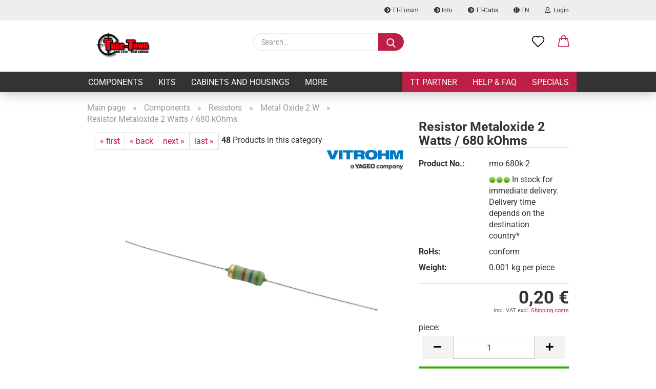

--- FILE ---
content_type: text/html; charset=utf-8
request_url: https://www.tubetown.net/ttstore/en/resistor-metaloxide-2-watts-680-kohms.html
body_size: 28449
content:
<!DOCTYPE html> <html xmlns="http://www.w3.org/1999/xhtml" dir="ltr" lang="en"> <head> <meta name="viewport" content="width=device-width, initial-scale=1, minimum-scale=1.0" /> <meta http-equiv="Content-Type" content="text/html; charset=utf-8" /> <meta name="language" content="en" /> <title>Tube-Town Store - Resistor Metaloxide 2 Watts / 680 kOhms</title> <meta property="og:title" content="Resistor Metaloxide 2 Watts / 680 kOhms" /> <meta property="og:site_name" content="Tube-Town Store" /> <meta property="og:locale" content="en_EN" /> <meta property="og:type" content="product" /> <meta property="og:description" content="Resistor Metaloxide 2 Watts

	+/- 5% tolerance
	-55° C to 240° C operating range
	Max 500 V
	Excellent flame retardant coating
	Different manufacturers

Please note:
These resistors have a very small form factor:
red: l = 10 mm, d = 3.9 ..." /> <meta property="og:image" content="https://www.tubetown.net/ttstore/images/product_images/info_images/rmo-X-2-gr_21.webp" /> <script>
							var Hyphenopoly = {
								require: {
									"en-gb": "FORCEHYPHENOPOLY"
								},
								paths: {
									patterndir: "https://www.tubetown.net/ttstore/JSEngine/build/vendor/hyphenopoly/patterns/",
									maindir: "https://www.tubetown.net/ttstore/JSEngine/build/vendor/hyphenopoly/"
								},
								setup: {
									timeout: 1000,
									classnames: {
										"title": {},
										"product-url": {},
										"hyphenate": {},
									}
								}
							};

							/**
 * @license Hyphenopoly_Loader 2.8.0 - client side hyphenation
 * ©2019 Mathias Nater, Zürich (mathiasnater at gmail dot com)
 * https://github.com/mnater/Hyphenopoly
 *
 * Released under the MIT license
 * http://mnater.github.io/Hyphenopoly/LICENSE
 */
!function(){"use strict";const e=document,t=Hyphenopoly;function n(){return Object.create(null)}function s(e,t){Object.keys(e).forEach(t)}function a(n,s){const a=e.createElement("script");a.src=n+s,"hyphenEngine.asm.js"===s&&a.addEventListener("load",function(){t.events.dispatch("engineLoaded",{msg:"asm"})}),e.head.appendChild(a)}t.cacheFeatureTests&&sessionStorage.getItem("Hyphenopoly_Loader")?t.clientFeat=JSON.parse(sessionStorage.getItem("Hyphenopoly_Loader")):t.clientFeat={langs:n(),polyfill:!1,wasm:null},t.dfltPaths=Object.create({maindir:"../Hyphenopoly/",patterndir:"../Hyphenopoly/patterns/"}),t.paths&&(t.paths.patterndir&&(t.dfltPaths.patterndir=t.paths.patterndir),t.paths.maindir&&(t.dfltPaths.maindir=t.paths.maindir)),t.setup?(t.setup.selectors=t.setup.selectors||{".hyphenate":{}},t.setup.classnames&&(s(t.setup.classnames,function(e){t.setup.selectors["."+e]=t.setup.classnames[e]}),t.setup.classnames=null,delete t.setup.classnames),t.setup.timeout=t.setup.timeout||1e3,t.setup.hide=t.setup.hide||"all"):t.setup={hide:"all",selectors:{".hyphenate":{}},timeout:1e3},t.lcRequire=new Map,s(t.require,function(e){t.lcRequire.set(e.toLowerCase(),t.require[e])}),t.fallbacks&&(t.lcFallbacks=new Map,s(t.fallbacks,function(e){t.lcFallbacks.set(e.toLowerCase(),t.fallbacks[e].toLowerCase())})),t.toggle=function(n){if("on"===n){const t=e.getElementById("H9Y_Styles");t&&t.parentNode.removeChild(t)}else{const n=" {visibility: hidden !important}\n",a=e.createElement("style");switch(a.id="H9Y_Styles",t.setup.hide){case"all":a.innerHTML="html"+n;break;case"element":s(t.setup.selectors,function(e){a.innerHTML+=e+n});break;case"text":s(t.setup.selectors,function(e){a.innerHTML+=e+" {color: transparent !important}\n"});break;default:a.innerHTML=""}e.getElementsByTagName("head")[0].appendChild(a)}},function(){const e=new Map,a=[],o=[];function i(t,n,s){e.set(t,{cancellable:s,default:n,register:[]})}function l(n,s,a){e.has(n)?e.get(n).register.push(s):a?o.push({handler:s,name:n}):t.events.dispatch("error",{lvl:"warn",msg:'unknown Event "'+n+'" discarded'})}i("timeout",function(e){t.toggle("on"),window.console.info("Hyphenopolys 'FOUHC'-prevention timed out after %dms",e.delay)},!1),i("error",function(e){switch(e.lvl){case"info":window.console.info(e.msg);break;case"warn":window.console.warn(e.msg);break;default:window.console.error(e.msg)}},!0),i("contentLoaded",function(e){a.push({data:e,name:"contentLoaded"})},!1),i("engineLoaded",function(e){a.push({data:e,name:"engineLoaded"})},!1),i("hpbLoaded",function(e){a.push({data:e,name:"hpbLoaded"})},!1),t.handleEvent&&s(t.handleEvent,function(e){l(e,t.handleEvent[e],!0)}),t.events=n(),t.events.deferred=a,t.events.tempRegister=o,t.events.dispatch=function(t,s){s=s||n();let a=!1;e.get(t).register.forEach(function(n){s.preventDefault=function(){e.get(t).cancellable&&(a=!0)},n(s)}),!a&&e.get(t).default&&e.get(t).default(s)},t.events.define=i,t.events.addListener=l}();const o=new Map;function i(e,n,s,a){var i,l,r,c;t.clientFeat.wasm?(i=e,l=n,r=s,c=a,o.has(l)?"hyphenEngine"!==r&&o.get(l).push(c):(o.set(l,[c]),window.fetch(i+l).then(function(e){if(e.ok)if("hyphenEngine"===r)t.binaries.set(r,e.arrayBuffer().then(function(e){return new WebAssembly.Module(e)})),t.events.dispatch("engineLoaded",{msg:c});else{const n=o.get(l);n.forEach(function(s){t.binaries.set(s,n.length>1?e.clone().arrayBuffer():e.arrayBuffer()),t.events.dispatch("hpbLoaded",{msg:s})})}}))):function(e,n,s,a){if(o.has(n))o.get(n).push(a);else{o.set(n,[a]);const s=new XMLHttpRequest;s.onload=function(){o.get(n).forEach(function(e){t.binaries.set(e,s.response),t.events.dispatch("hpbLoaded",{msg:e})})},s.open("GET",e+n),s.responseType="arraybuffer",s.send()}}(e,n,0,a)}function l(){t.setup.hide.match(/^(element|text)$/)&&t.toggle("off"),t.events.dispatch("contentLoaded",{msg:["contentLoaded"]})}!function(){const o=function(){let n=null;const s=["visibility:hidden;","-moz-hyphens:auto;","-webkit-hyphens:auto;","-ms-hyphens:auto;","hyphens:auto;","width:48px;","font-size:12px;","line-height:12px;","border:none;","padding:0;","word-wrap:normal"].join("");return{append:function(e){return n?(e.appendChild(n),n):null},clear:function(){n&&n.parentNode.removeChild(n)},create:function(a){if(t.clientFeat.langs[a])return;n=n||e.createElement("body");const o=e.createElement("div");o.lang=a,o.id=a,o.style.cssText=s,o.appendChild(e.createTextNode(t.lcRequire.get(a))),n.appendChild(o)}}}();function l(e){let n=e+".hpb",s=e;t.lcFallbacks&&t.lcFallbacks.has(e)&&(n=(s=t.lcFallbacks.get(e))+".hpb"),t.binaries=t.binaries||new Map,i(t.dfltPaths.patterndir,n,s,e)}null===t.clientFeat.wasm&&(t.clientFeat.wasm=function(){if("object"==typeof WebAssembly&&"function"==typeof WebAssembly.instantiate){const e=new WebAssembly.Module(Uint8Array.from([0,97,115,109,1,0,0,0,1,6,1,96,1,127,1,127,3,2,1,0,5,3,1,0,1,7,8,1,4,116,101,115,116,0,0,10,16,1,14,0,32,0,65,1,54,2,0,32,0,40,2,0,11]));if(WebAssembly.Module.prototype.isPrototypeOf(e)){const t=new WebAssembly.Instance(e);return WebAssembly.Instance.prototype.isPrototypeOf(t)&&0!==t.exports.test(4)}}return!1}()),t.lcRequire.forEach(function(e,n){"FORCEHYPHENOPOLY"===e?(t.clientFeat.polyfill=!0,t.clientFeat.langs[n]="H9Y",l(n)):t.clientFeat.langs[n]&&"H9Y"===t.clientFeat.langs[n]?l(n):o.create(n)}),null!==o.append(e.documentElement)&&(t.lcRequire.forEach(function(n,s){if("FORCEHYPHENOPOLY"!==n){const n=e.getElementById(s);("auto"===(a=n).style.hyphens||"auto"===a.style.webkitHyphens||"auto"===a.style.msHyphens||"auto"===a.style["-moz-hyphens"])&&n.offsetHeight>12?t.clientFeat.langs[s]="CSS":(t.clientFeat.polyfill=!0,t.clientFeat.langs[s]="H9Y",l(s))}var a}),o.clear()),t.clientFeat.polyfill&&(a(t.dfltPaths.maindir,"Hyphenopoly.js"),t.clientFeat.wasm?i(t.dfltPaths.maindir,"hyphenEngine.wasm","hyphenEngine","wasm"):a(t.dfltPaths.maindir,"hyphenEngine.asm.js"),s(t.clientFeat.langs,function(e){"H9Y"===t.clientFeat.langs[e]&&(function(e){const n=new Map([["de",55],["hu",207],["nb-no",92],["nl",41]]).get(e)||32;if(t.specMems=t.specMems||new Map,t.clientFeat.wasm)t.specMems.set(e,new WebAssembly.Memory({initial:n,maximum:256}));else{Math.log2=Math.log2||function(e){return Math.log(e)*Math.LOG2E};const s=65536*(2<<Math.floor(Math.log2(n)));t.specMems.set(e,new ArrayBuffer(s))}}(e),function(e){t.hyphenators=t.hyphenators||n(),t.hyphenators[e]||(window.Promise?t.hyphenators[e]=new Promise(function(n,s){t.events.addListener("engineReady",function(s){s.msg===e&&n(t.createHyphenator(s.msg))},!0),t.events.addListener("error",function(t){t.key!==e&&"hyphenEngine"!==t.key||s(t.msg)},!0)}):t.hyphenators[e]={then:function(){t.events.dispatch("error",{msg:"Promises not supported in this engine. Use a polyfill (e.g. https://github.com/taylorhakes/promise-polyfill)!"})}})}(e))}))}(),t.clientFeat.polyfill?("all"===t.setup.hide&&t.toggle("off"),"none"!==t.setup.hide&&(t.setup.timeOutHandler=window.setTimeout(function(){t.toggle("on"),t.events.dispatch("timeout",{delay:t.setup.timeout})},t.setup.timeout)),"loading"===e.readyState?e.addEventListener("DOMContentLoaded",l,{once:!0,passive:!0}):l()):window.Hyphenopoly=null,t.cacheFeatureTests&&sessionStorage.setItem("Hyphenopoly_Loader",JSON.stringify(t.clientFeat))}();
						</script> <base href="https://www.tubetown.net/ttstore/" /> <link rel="shortcut icon" href="https://www.tubetown.net/ttstore/images/logos/favicon.ico" type="image/x-icon" /> <link rel="apple-touch-icon" href="https://www.tubetown.net/ttstore/images/logos/favicon.png" /> <link id="main-css" type="text/css" rel="stylesheet" href="public/theme/styles/system/main.min.css?bust=1767964560" /> <meta name="robots" content="index,follow" /> <link rel="canonical" href="https://www.tubetown.net/ttstore/en/resistor-metaloxide-2-watts-680-kohms.html" /> <meta property="og:url" content="https://www.tubetown.net/ttstore/en/resistor-metaloxide-2-watts-680-kohms.html"> <link rel="alternate" hreflang="x-default" href="https://www.tubetown.net/ttstore/de/metalloxid-widerstand-2-watt-680-kohm.html" /> <link rel="alternate" hreflang="en" href="https://www.tubetown.net/ttstore/en/resistor-metaloxide-2-watts-680-kohms.html" /> <link rel="alternate" hreflang="de" href="https://www.tubetown.net/ttstore/de/metalloxid-widerstand-2-watt-680-kohm.html" /> </head> <body class="page-product-info" data-gambio-namespace="https://www.tubetown.net/ttstore/public/theme/javascripts/system" data-jse-namespace="https://www.tubetown.net/ttstore/JSEngine/build" data-gambio-controller="initialize" data-gambio-widget="input_number responsive_image_loader transitions header image_maps modal history dropdown core_workarounds anchor" data-input_number-separator="," > <div id="outer-wrapper" > <header id="header" class="navbar"> <div id="topbar-container"> <div class="navbar-topbar"> <nav data-gambio-widget="menu link_crypter" data-menu-switch-element-position="false" data-menu-events='{"desktop": ["click"], "mobile": ["click"]}' data-menu-ignore-class="dropdown-menu"> <ul class="nav navbar-nav navbar-right"> <li class="navbar-topbar-item"> <ul id="secondaryNavigation" class="nav navbar-nav ignore-menu"> <li class="navbar-topbar-item hidden-xs content-manager-item"> <a title="TT-Forum" href="https://www.tube-town.de/ttforum/index.php" target="_blank" > <span class="fa fa-arrow-circle-right visble-xs-block"></span>
                                                    TT-Forum
                                                </a> </li> <li class="navbar-topbar-item hidden-xs content-manager-item"> <a title="Info" href="https://media.tubetown.net/cms/" target="_blank" > <span class="fa fa-arrow-circle-right visble-xs-block"></span>
                                                    Info
                                                </a> </li> <li class="navbar-topbar-item hidden-xs content-manager-item"> <a title="TT-Cabs" href="https://tt-cabs.info/" target="_blank" > <span class="fa fa-arrow-circle-right visble-xs-block"></span>
                                                    TT-Cabs
                                                </a> </li> </ul> <script id="secondaryNavigation-menu-template" type="text/mustache">
                                    
                                        <ul id="secondaryNavigation" class="nav navbar-nav">
                                            <li v-for="(item, index) in items" class="navbar-topbar-item hidden-xs content-manager-item">
                                                <a href="javascript:;" :title="item.title" @click="goTo(item.content)">
                                                    <span class="fa fa-arrow-circle-right visble-xs-block"></span>
                                                    {{item.title}}
                                                </a>
                                            </li>
                                        </ul>
                                    
                                </script> </li> <li class="dropdown navbar-topbar-item first"> <a href="#" class="dropdown-toggle" data-toggle-hover="dropdown"> <span class="language-code hidden-xs"> <span class="fa fa-globe"></span>
                                                                
                                                                                                                        en
                                                        </span> <span class="visible-xs-block"> <span class="fa fa-globe"></span>
                                                                
                                                                                                                        &nbsp;Language
                                                        </span> </a> <ul class="level_2 dropdown-menu ignore-menu arrow-top"> <li class="arrow"></li> <li> <form action="/ttstore/en/resistor-metaloxide-2-watts-680-kohms.html" method="POST" class="form-horizontal"> <div class="form-group"> <label for="language-switch-dropdown" style="display: inline">Change language
                                                                        <select id="language-switch-dropdown" name="language" class="form-control"> <option value="de">Deutsch</option> <option value="en" selected="selected">English</option> </select> </label> </div> <div class="form-group"> <label for="countries-switch-dropdown" style="display: inline">Delivery country
                                                                        <select id="countries-switch-dropdown" name="switch_country" class="form-control"> <option value="AF" >Afghanistan</option> <option value="AL" >Albania</option> <option value="DZ" >Algeria</option> <option value="AS" >American Samoa</option> <option value="AD" >Andorra</option> <option value="AO" >Angola</option> <option value="AI" >Anguilla</option> <option value="AQ" >Antarctica</option> <option value="AG" >Antigua and Barbuda</option> <option value="AR" >Argentina</option> <option value="AM" >Armenia</option> <option value="AW" >Aruba</option> <option value="AU" >Australia</option> <option value="AT" >Austria</option> <option value="AZ" >Azerbaijan</option> <option value="BS" >Bahamas</option> <option value="BH" >Bahrain</option> <option value="BD" >Bangladesh</option> <option value="BB" >Barbados</option> <option value="BY" >Belarus</option> <option value="BE" >Belgium</option> <option value="BZ" >Belize</option> <option value="BJ" >Benin</option> <option value="BM" >Bermuda</option> <option value="BT" >Bhutan</option> <option value="BO" >Bolivia (Plurinational State of)</option> <option value="BQ" >Bonaire, Sint Eustatius and Saba</option> <option value="BA" >Bosnia and Herzegovina</option> <option value="BW" >Botswana</option> <option value="BV" >Bouvet Island</option> <option value="BR" >Brazil</option> <option value="IO" >British Indian Ocean Territory</option> <option value="BN" >Brunei Darussalam</option> <option value="BG" >Bulgaria</option> <option value="BF" >Burkina Faso</option> <option value="BI" >Burundi</option> <option value="CV" >Cabo Verde</option> <option value="KH" >Cambodia</option> <option value="CM" >Cameroon</option> <option value="CA" >Canada</option> <option value="KY" >Cayman Islands</option> <option value="CF" >Central African Republic</option> <option value="TD" >Chad</option> <option value="CL" >Chile</option> <option value="CN" >China</option> <option value="CX" >Christmas Island</option> <option value="CC" >Cocos (Keeling) Islands</option> <option value="CO" >Colombia</option> <option value="KM" >Comoros</option> <option value="CG" >Congo</option> <option value="CD" >Congo (the Democratic Republic of the)</option> <option value="CK" >Cook Islands</option> <option value="CR" >Costa Rica</option> <option value="CI" >Cote d&#039;Ivoire</option> <option value="HR" >Croatia</option> <option value="CU" >Cuba</option> <option value="CW" >Curaçao</option> <option value="CY" >Cyprus</option> <option value="CZ" >Czech Republic</option> <option value="DK" >Denmark</option> <option value="DJ" >Djibouti</option> <option value="DM" >Dominica</option> <option value="DO" >Dominican Republic</option> <option value="EC" >Ecuador</option> <option value="EG" >Egypt</option> <option value="SV" >El Salvador</option> <option value="GQ" >Equatorial Guinea</option> <option value="ER" >Eritrea</option> <option value="EE" >Estonia</option> <option value="ET" >Ethiopia</option> <option value="FK" >Falkland Islands (Malvinas)</option> <option value="FO" >Faroe Islands</option> <option value="FJ" >Fiji</option> <option value="FI" >Finland</option> <option value="FR" >France</option> <option value="GF" >French Guiana</option> <option value="PF" >French Polynesia</option> <option value="TF" >French Southern Territories</option> <option value="GA" >Gabon</option> <option value="GM" >Gambia</option> <option value="GE" >Georgia</option> <option value="DE" selected>Germany</option> <option value="GH" >Ghana</option> <option value="GI" >Gibraltar</option> <option value="GR" >Greece</option> <option value="GL" >Greenland</option> <option value="GD" >Grenada</option> <option value="GP" >Guadeloupe</option> <option value="GU" >Guam</option> <option value="GT" >Guatemala</option> <option value="GG" >Guernsey</option> <option value="GN" >Guinea</option> <option value="GW" >Guinea-Bissau</option> <option value="GY" >Guyana</option> <option value="HT" >Haiti</option> <option value="HM" >Heard Island and Mc Donald Islands</option> <option value="HN" >Honduras</option> <option value="HK" >Hong Kong</option> <option value="HU" >Hungary</option> <option value="IS" >Iceland</option> <option value="IN" >India</option> <option value="ID" >Indonesia</option> <option value="IR" >Iran (Islamic Republic of)</option> <option value="IQ" >Iraq</option> <option value="IE" >Ireland</option> <option value="IM" >Isle of Man</option> <option value="IL" >Israel</option> <option value="IT" >Italy</option> <option value="JM" >Jamaica</option> <option value="JP" >Japan</option> <option value="JE" >Jersey</option> <option value="JO" >Jordan</option> <option value="KZ" >Kazakhstan</option> <option value="KE" >Kenya</option> <option value="KI" >Kiribati</option> <option value="KP" >Korea, Democratic People&#039;s Republic of</option> <option value="KR" >Korea, Republic of</option> <option value="KW" >Kuwait</option> <option value="KG" >Kyrgyzstan</option> <option value="LA" >Lao People&#039;s Democratic Republic</option> <option value="LV" >Latvia</option> <option value="LB" >Lebanon</option> <option value="LS" >Lesotho</option> <option value="LR" >Liberia</option> <option value="LY" >Libyan Arab Jamahiriya</option> <option value="LI" >Liechtenstein</option> <option value="LT" >Lithuania</option> <option value="LU" >Luxembourg</option> <option value="MO" >Macao</option> <option value="MK" >Macedonia (the former Yugoslav Republic of)</option> <option value="MG" >Madagascar</option> <option value="MW" >Malawi</option> <option value="MY" >Malaysia</option> <option value="MV" >Maldives</option> <option value="ML" >Mali</option> <option value="MT" >Malta</option> <option value="MH" >Marshall Islands</option> <option value="MQ" >Martinique</option> <option value="MR" >Mauritania</option> <option value="MU" >Mauritius</option> <option value="YT" >Mayotte</option> <option value="MX" >Mexico</option> <option value="FM" >Micronesia (Federated States of)</option> <option value="MD" >Moldova (the Republic of)</option> <option value="MC" >Monaco</option> <option value="MN" >Mongolia</option> <option value="ME" >Montenegro</option> <option value="MS" >Montserrat</option> <option value="MA" >Morocco</option> <option value="MZ" >Mozambique</option> <option value="MM" >Myanmar</option> <option value="NA" >Namibia</option> <option value="NR" >Nauru</option> <option value="NP" >Nepal</option> <option value="NL" >Netherlands</option> <option value="NC" >New Caledonia</option> <option value="NZ" >New Zealand</option> <option value="NI" >Nicaragua</option> <option value="NE" >Niger</option> <option value="NG" >Nigeria</option> <option value="NU" >Niue</option> <option value="NF" >Norfolk Island</option> <option value="XI" >Northern Ireland</option> <option value="MP" >Northern Mariana Islands</option> <option value="NO" >Norway</option> <option value="OM" >Oman</option> <option value="PK" >Pakistan</option> <option value="PW" >Palau</option> <option value="PS" >Palestine, State of</option> <option value="PA" >Panama</option> <option value="PG" >Papua New Guinea</option> <option value="PY" >Paraguay</option> <option value="PE" >Peru</option> <option value="PH" >Philippines</option> <option value="PN" >Pitcairn</option> <option value="PL" >Poland</option> <option value="PT" >Portugal</option> <option value="PR" >Puerto Rico</option> <option value="QA" >Qatar</option> <option value="RO" >Romania</option> <option value="RU" >Russian Federation</option> <option value="RW" >Rwanda</option> <option value="RE" >Réunion</option> <option value="SH" >Saint Helena, Ascension and Tristan da Cunha</option> <option value="KN" >Saint Kitts and Nevis</option> <option value="LC" >Saint Lucia</option> <option value="MF" >Saint Martin (French part)</option> <option value="VC" >Saint Vincent and the Grenadines</option> <option value="BL" >Saint-Barthélemy</option> <option value="WS" >Samoa</option> <option value="SM" >San Marino</option> <option value="ST" >Sao Tome and Principe</option> <option value="SA" >Saudi Arabia</option> <option value="SN" >Senegal</option> <option value="RS" >Serbia</option> <option value="SC" >Seychelles</option> <option value="SL" >Sierra Leone</option> <option value="SG" >Singapore</option> <option value="SX" >Sint Maarten (Dutch part)</option> <option value="SK" >Slovakia (Slovak Republic)</option> <option value="SI" >Slovenia</option> <option value="SB" >Solomon Islands</option> <option value="SO" >Somalia</option> <option value="ZA" >South Africa</option> <option value="GS" >South Georgia and the South Sandwich Islands</option> <option value="SS" >South Sudan</option> <option value="ES" >Spain</option> <option value="LK" >Sri Lanka</option> <option value="PM" >St. Pierre and Miquelon</option> <option value="SD" >Sudan</option> <option value="SR" >Suriname</option> <option value="SJ" >Svalbard and Jan Mayen Islands</option> <option value="SZ" >Swaziland</option> <option value="SE" >Sweden</option> <option value="CH" >Switzerland</option> <option value="SY" >Syrian Arab Republic</option> <option value="TW" >Taiwan</option> <option value="TJ" >Tajikistan</option> <option value="TZ" >Tanzania, United Republic of</option> <option value="TH" >Thailand</option> <option value="TL" >Timor-Leste</option> <option value="TG" >Togo</option> <option value="TK" >Tokelau</option> <option value="TO" >Tonga</option> <option value="TT" >Trinidad and Tobago</option> <option value="TN" >Tunisia</option> <option value="TR" >Turkey</option> <option value="TM" >Turkmenistan</option> <option value="TC" >Turks and Caicos Islands</option> <option value="TV" >Tuvalu</option> <option value="UG" >Uganda</option> <option value="UA" >Ukraine</option> <option value="AE" >United Arab Emirates</option> <option value="GB" >United Kingdom</option> <option value="UM" >United States Minor Outlying Islands</option> <option value="US" >United States of America</option> <option value="UY" >Uruguay</option> <option value="UZ" >Uzbekistan</option> <option value="VU" >Vanuatu</option> <option value="VA" >Vatican City State (Holy See)</option> <option value="VE" >Venezuela (Bolivarian Republic of)</option> <option value="VN" >Viet Nam</option> <option value="VG" >Virgin Islands (British)</option> <option value="VI" >Virgin Islands (U.S.)</option> <option value="WF" >Wallis and Futuna Islands</option> <option value="EH" >Western Sahara</option> <option value="YE" >Yemen</option> <option value="ZM" >Zambia</option> <option value="ZW" >Zimbabwe</option> <option value="AX" >Åland Islands</option> </select> </label> </div> <div class="dropdown-footer row"> <input type="submit" class="btn btn-primary btn-block" value="Save" title="Save" /> </div> </form> </li> </ul> </li> <li class="dropdown navbar-topbar-item"> <a title="Login" href="/ttstore/en/resistor-metaloxide-2-watts-680-kohms.html#" class="dropdown-toggle" data-toggle-hover="dropdown"> <span class="fa fa-user-o"></span>
                                                        
                                                                                                    

                                                &nbsp;Login
                                            </a> <ul class="dropdown-menu dropdown-menu-login arrow-top"> <li class="arrow"></li> <li class="dropdown-header hidden-xs">Log in</li> <li> <form action="https://www.tubetown.net/ttstore/en/login.php?action=process" method="post" class="form-horizontal"> <input type="hidden" name="return_url" value="https://www.tubetown.net/ttstore/en/resistor-metaloxide-2-watts-680-kohms.html"> <input type="hidden" name="return_url_hash" value="3d54b4afbd64b4b972cc677ddf2468423d40e66e119083c122348b6398b094a3"> <div class="form-group"> <label for="box-login-dropdown-login-username" class="form-control sr-only">Email</label> <input autocomplete="username" type="email" id="box-login-dropdown-login-username" class="form-control" placeholder="Email" name="email_address" aria-label="Email" oninput="this.setCustomValidity('')" oninvalid="this.setCustomValidity('Please enter a valid email address')" /> </div> <div class="form-group password-form-field" data-gambio-widget="show_password"> <label for="box-login-dropdown-login-password" class="form-control sr-only">Password</label> <input autocomplete="current-password" type="password" id="box-login-dropdown-login-password" class="form-control" placeholder="Password" name="password" /> <button class="btn show-password hidden" type="button"> <i class="fa fa-eye" aria-hidden="true"></i> <span class="sr-only">Toggle Password View</span> </button> </div> <div class="dropdown-footer row"> <input type="submit" class="btn btn-primary btn-block" value="Login" /> <ul> <li> <a title="Create a new account" href="https://www.tubetown.net/ttstore/en/shop.php?do=CreateRegistree">
												Create a new account
											</a> </li> <li> <a title="Forgot password?" href="https://www.tubetown.net/ttstore/en/password_double_opt.php">
												Forgot password?
											</a> </li> </ul> <div class="dropdown-sso" > <div class="separator"> <span>Quick login with</span> </div> <div class="row"> <div class="col-xs-3"> <a class="sso-link sso-link-google" title="Login with Google" href="https://www.tubetown.net/ttstore/shop.php?do=SingleSignOn/Redirect&amp;return_url=https%3A%2F%2Fwww.tubetown.net%2Fttstore%2Fen%2Fresistor-metaloxide-2-watts-680-kohms.html&amp;return_url_hash=3d54b4afbd64b4b972cc677ddf2468423d40e66e119083c122348b6398b094a3&amp;service=google"> <i class="ssoicon fa fa-google" aria-hidden="true"></i> </a> </div> </div> </div> </div> </form> </li> </ul> </li> <li class="navbar-topbar-item visible-xs"> <a title="TT-Forum" href="https://www.tube-town.de/ttforum/index.php" target="_blank" > <span class="fa fa-arrow-circle-right"></span>
                                            &nbsp;TT-Forum
                                        </a> </li> <li class="navbar-topbar-item visible-xs"> <a title="Info" href="https://media.tubetown.net/cms/" target="_blank" > <span class="fa fa-arrow-circle-right"></span>
                                            &nbsp;Info
                                        </a> </li> <li class="navbar-topbar-item visible-xs"> <a title="TT-Cabs" href="https://tt-cabs.info/" target="_blank" > <span class="fa fa-arrow-circle-right"></span>
                                            &nbsp;TT-Cabs
                                        </a> </li> </ul> </nav> </div> </div> <div class="inside"> <div class="row"> <div class="navbar-header"> <a class="navbar-brand" href="https://www.tubetown.net/ttstore/en/" title="Tube-Town Store"> <img id="main-header-logo" class="img-responsive" src="https://www.tubetown.net/ttstore/images/logos/header-logo_logo.png" alt="Tube-Town Store-Logo"> </a> <button type="button" class="navbar-toggle cart-icon" data-toggle="cart"> <svg width="24" xmlns="http://www.w3.org/2000/svg" viewBox="0 0 40 40"><defs><style>.cls-1{fill:none;}</style></defs><title>cart</title><g id="Ebene_2" data-name="Ebene 2"><g id="Ebene_1-2" data-name="Ebene 1"><path d="M31,13.66a1.08,1.08,0,0,0-1.07-1H26.08V11.28a6.31,6.31,0,0,0-12.62,0v1.36H9.27a1,1,0,0,0-1,1L5.21,32A3.8,3.8,0,0,0,9,35.8H30.19A3.8,3.8,0,0,0,34,31.94Zm-15.42-1V11.28a4.2,4.2,0,0,1,8.39,0v1.35Zm-1.06,5.59a1.05,1.05,0,0,0,1.06-1.06v-2.4H24v2.4a1.06,1.06,0,0,0,2.12,0v-2.4h2.84L31.86,32a1.68,1.68,0,0,1-1.67,1.68H9a1.67,1.67,0,0,1-1.68-1.61l2.94-17.31h3.19v2.4A1.06,1.06,0,0,0,14.51,18.22Z"/></g></g></svg> <span class="cart-products-count hidden">
            0
        </span> </button> </div> <div class="navbar-search collapse"> <form role="search" action="en/advanced_search_result.php" method="get" data-gambio-widget="live_search"> <div class="navbar-search-input-group input-group"> <input type="text" id="search-field-input" name="keywords" placeholder="Search..." class="form-control search-input" autocomplete="off" /> <button aria-label="Search..." type="submit"> <img src="public/theme/images/svgs/search.svg" class="gx-search-input svg--inject" alt="search icon"> </button> <label for="search-field-input" class="control-label sr-only">Search...</label> </div> <input type="hidden" value="1" name="inc_subcat" /> <div class="search-result-container"></div> </form> </div> <div class="navbar-secondary hidden-xs"> <div id="topbar-container"> <div class=""> <nav class="navbar-inverse" data-gambio-widget="menu link_crypter" data-menu-switch-element-position="false" data-menu-events='{"desktop": ["click"], "mobile": ["click"]}' data-menu-ignore-class="dropdown-menu"> <ul class="nav navbar-nav"> <li class="navbar-topbar-item"> <a href="https://www.tubetown.net/ttstore/en/wish_list.php" aria-label="Wish list" class="dropdown-toggle" title="Show wish list"> <span class="language-code hidden-xs"> <svg width="24" xmlns="http://www.w3.org/2000/svg" viewBox="0 0 40 40"><defs><style>.cls-1{fill:none;}</style></defs><title></title><g id="Ebene_2" data-name="Ebene 2"><g id="Ebene_1-2" data-name="Ebene 1"><path d="M19.19,36a1.16,1.16,0,0,0,1.62,0l12.7-12.61A10,10,0,0,0,20,8.7,10,10,0,0,0,6.5,23.42ZM8.12,10.91a7.6,7.6,0,0,1,5.49-2.26A7.46,7.46,0,0,1,19,10.88l0,0,.18.18a1.15,1.15,0,0,0,1.63,0l.18-.18A7.7,7.7,0,0,1,31.89,21.79L20,33.58,8.12,21.79A7.74,7.74,0,0,1,8.12,10.91Z"/></g></g></svg> </span> <span class="visible-xs-inline"> <span class="fa fa-heart-o"></span> </span> <span class="topbar-label">Wish list</span> </a> </li> <li class="dropdown navbar-topbar-item topbar-cart" data-gambio-widget="cart_dropdown"> <a title="Shopping cart" aria-label="Shopping cart" role="button" class="dropdown-toggle" href="/ttstore/en/resistor-metaloxide-2-watts-680-kohms.html#" data-toggle="cart" > <span class="cart-info-wrapper"> <svg width="24" xmlns="http://www.w3.org/2000/svg" viewBox="0 0 40 40"><defs><style>.cls-1{fill:none;}</style></defs><title></title><g id="Ebene_2" data-name="Ebene 2"><g id="Ebene_1-2" data-name="Ebene 1"><path d="M31,13.66a1.08,1.08,0,0,0-1.07-1H26.08V11.28a6.31,6.31,0,0,0-12.62,0v1.36H9.27a1,1,0,0,0-1,1L5.21,32A3.8,3.8,0,0,0,9,35.8H30.19A3.8,3.8,0,0,0,34,31.94Zm-15.42-1V11.28a4.2,4.2,0,0,1,8.39,0v1.35Zm-1.06,5.59a1.05,1.05,0,0,0,1.06-1.06v-2.4H24v2.4a1.06,1.06,0,0,0,2.12,0v-2.4h2.84L31.86,32a1.68,1.68,0,0,1-1.67,1.68H9a1.67,1.67,0,0,1-1.68-1.61l2.94-17.31h3.19v2.4A1.06,1.06,0,0,0,14.51,18.22Z"/></g></g></svg> <span class="topbar-label"> <br /> <span class="products">
									0,00 €
								</span> </span> <span class="cart-products-count edge hidden"> </span> </span> </a> </li> </ul> </nav> </div> </div> </div> </div> </div> <div id="offcanvas-cart-overlay"></div> <div id="offcanvas-cart-content"> <button aria-label="Close Shopping cart" data-toggle="cart" class="offcanvas-cart-close c-hamburger c-hamburger--htx"> <span></span>
            Menu
        </button> <ul class="dropdown-menu arrow-top cart-dropdown cart-empty"> <li class="arrow"></li> <li class="cart-dropdown-inside"> <div class="cart-empty">
							You do not have any products in your shopping cart yet.
						</div> </li> </ul> </div> <noscript> <div class="alert alert-danger noscript-notice" role="alert">
			JavaScript is not activated in your browser. Please activate JavaScript to have access to all shop functions and all shop content.
		</div> </noscript> <div id="categories"> <div class="navbar-collapse collapse"> <nav class="navbar-default navbar-categories" data-gambio-widget="menu"> <ul class="level-1 nav navbar-nav"> <li class="dropdown level-1-child" data-id="10662"> <a class="dropdown-toggle" href="https://www.tubetown.net/ttstore/en/components-10662/" title="Components">
                                                
                                                    Components
                                                
                                                                                            </a> <ul data-level="2" class="level-2 dropdown-menu dropdown-menu-child"> <li class="enter-category hidden-sm hidden-md hidden-lg show-more"> <a class="dropdown-toggle" href="https://www.tubetown.net/ttstore/en/components-10662/" title="Components">
                                                                        
                                                                            show Components
                                                                        
                                                                    </a> </li> <li class="level-2-child"> <a href="https://www.tubetown.net/ttstore/en/components-10662/cables-wires/" title="Cables + Wires">
                                                                            Cables + Wires
                                                                        </a> </li> <li class="level-2-child"> <a href="https://www.tubetown.net/ttstore/en/components-10662/capacitors/" title="Capacitors">
                                                                            Capacitors
                                                                        </a> </li> <li class="level-2-child"> <a href="https://www.tubetown.net/ttstore/en/components-10662/guitar-corner/" title="Guitar-Corner">
                                                                            Guitar-Corner
                                                                        </a> </li> <li class="level-2-child"> <a href="https://www.tubetown.net/ttstore/en/components-10662/jacks-plugs/" title="Jacks & Plugs">
                                                                            Jacks & Plugs
                                                                        </a> </li> <li class="level-2-child"> <a href="https://www.tubetown.net/ttstore/en/components-10662/knobs/" title="Knobs">
                                                                            Knobs
                                                                        </a> </li> <li class="level-2-child"> <a href="https://www.tubetown.net/ttstore/en/components-10662/little-helpers/" title="Little Helpers">
                                                                            Little Helpers
                                                                        </a> </li> <li class="level-2-child"> <a href="https://www.tubetown.net/ttstore/en/components-10662/parts-for-amps/" title="Parts for Amps">
                                                                            Parts for Amps
                                                                        </a> </li> <li class="level-2-child"> <a href="https://www.tubetown.net/ttstore/en/components-10662/parts-for-cabs/" title="Parts for Cabs">
                                                                            Parts for Cabs
                                                                        </a> </li> <li class="level-2-child"> <a href="https://www.tubetown.net/ttstore/en/components-10662/potentiometer/" title="Potentiometer">
                                                                            Potentiometer
                                                                        </a> </li> <li class="level-2-child"> <a href="https://www.tubetown.net/ttstore/en/components-10662/racks-hardware/" title="Racks & Hardware">
                                                                            Racks & Hardware
                                                                        </a> </li> <li class="level-2-child"> <a href="https://www.tubetown.net/ttstore/en/components-10662/resistors/" title="Resistors">
                                                                            Resistors
                                                                        </a> </li> <li class="level-2-child"> <a href="https://www.tubetown.net/ttstore/en/components-10662/screws/" title="Screws">
                                                                            Screws
                                                                        </a> </li> <li class="level-2-child"> <a href="https://www.tubetown.net/ttstore/en/components-10662/sockets-retainer/" title="Sockets & Retainer">
                                                                            Sockets & Retainer
                                                                        </a> </li> <li class="level-2-child"> <a href="https://www.tubetown.net/ttstore/en/components-10662/switch/" title="Switch">
                                                                            Switch
                                                                        </a> </li> <li class="level-2-child"> <a href="https://www.tubetown.net/ttstore/en/components-10662/tolex-grillcloth/" title="Tolex & Grillcloth">
                                                                            Tolex & Grillcloth
                                                                        </a> </li> <li class="level-2-child"> <a href="https://www.tubetown.net/ttstore/en/components-10662/tools/" title="Tools">
                                                                            Tools
                                                                        </a> </li> <li class="level-2-child"> <a href="https://www.tubetown.net/ttstore/en/components-10662/transformer/" title="Transformer">
                                                                            Transformer
                                                                        </a> </li> <li class="enter-category hidden-more hidden-xs"> <a class="dropdown-toggle col-xs-6" href="https://www.tubetown.net/ttstore/en/components-10662/" title="Components">show Components</a> <span class="close-menu-container col-xs-6"> <span class="close-flyout"><i class="fa fa-close"></i></span> </span> </li> </ul> </li> <li class="dropdown level-1-child" data-id="64"> <a class="dropdown-toggle" href="https://www.tubetown.net/ttstore/en/kits/" title="Kits">
                                                
                                                    Kits
                                                
                                                                                            </a> <ul data-level="2" class="level-2 dropdown-menu dropdown-menu-child"> <li class="enter-category hidden-sm hidden-md hidden-lg show-more"> <a class="dropdown-toggle" href="https://www.tubetown.net/ttstore/en/kits/" title="Kits">
                                                                        
                                                                            show Kits
                                                                        
                                                                    </a> </li> <li class="level-2-child"> <a href="https://www.tubetown.net/ttstore/en/kits/lov-projects/" title="LoV-Projects">
                                                                            LoV-Projects
                                                                        </a> </li> <li class="level-2-child"> <a href="https://www.tubetown.net/ttstore/en/kits/midi-fx-co/" title="MIDI, FX & Co">
                                                                            MIDI, FX & Co
                                                                        </a> </li> <li class="level-2-child"> <a href="https://www.tubetown.net/ttstore/en/kits/needful-things/" title="Needful Things">
                                                                            Needful Things
                                                                        </a> </li> <li class="level-2-child"> <a href="https://www.tubetown.net/ttstore/en/kits/power-suckers/" title="Power Suckers">
                                                                            Power Suckers
                                                                        </a> </li> <li class="level-2-child"> <a href="https://www.tubetown.net/ttstore/en/kits/power-supply/" title="Power Supply">
                                                                            Power Supply
                                                                        </a> </li> <li class="level-2-child"> <a href="https://www.tubetown.net/ttstore/en/kits/stomp/" title="STOMP">
                                                                            STOMP
                                                                        </a> </li> <li class="level-2-child"> <a href="https://www.tubetown.net/ttstore/en/kits/tube-amp-kits/" title="Tube Amp Kits">
                                                                            Tube Amp Kits
                                                                        </a> </li> <li class="enter-category hidden-more hidden-xs"> <a class="dropdown-toggle col-xs-6" href="https://www.tubetown.net/ttstore/en/kits/" title="Kits">show Kits</a> <span class="close-menu-container col-xs-6"> <span class="close-flyout"><i class="fa fa-close"></i></span> </span> </li> </ul> </li> <li class="dropdown level-1-child" data-id="10661"> <a class="dropdown-toggle" href="https://www.tubetown.net/ttstore/en/tt-cabs/" title="Cabinets and Housings">
                                                
                                                    Cabinets and Housings
                                                
                                                                                            </a> <ul data-level="2" class="level-2 dropdown-menu dropdown-menu-child"> <li class="enter-category hidden-sm hidden-md hidden-lg show-more"> <a class="dropdown-toggle" href="https://www.tubetown.net/ttstore/en/tt-cabs/" title="Cabinets and Housings">
                                                                        
                                                                            show Cabinets and Housings
                                                                        
                                                                    </a> </li> <li class="level-2-child"> <a href="https://www.tubetown.net/ttstore/en/tt-cabs/ttc-amp-chassis/" title="TTC Amp Chassis">
                                                                            TTC Amp Chassis
                                                                        </a> </li> <li class="level-2-child"> <a href="https://www.tubetown.net/ttstore/en/tt-cabs/ttc-bass-cabinets/" title="TTC Bass Cabinets">
                                                                            TTC Bass Cabinets
                                                                        </a> </li> <li class="level-2-child"> <a href="https://www.tubetown.net/ttstore/en/tt-cabs/ttc-guitar-cabinets/" title="TTC Guitar Cabinets">
                                                                            TTC Guitar Cabinets
                                                                        </a> </li> <li class="enter-category hidden-more hidden-xs"> <a class="dropdown-toggle col-xs-6" href="https://www.tubetown.net/ttstore/en/tt-cabs/" title="Cabinets and Housings">show Cabinets and Housings</a> <span class="close-menu-container col-xs-6"> <span class="close-flyout"><i class="fa fa-close"></i></span> </span> </li> </ul> </li> <li class="dropdown level-1-child" data-id="560"> <a class="dropdown-toggle" href="https://www.tubetown.net/ttstore/en/faceplates/" title="Laser-Shop">
                                                
                                                    Laser-Shop
                                                
                                                                                            </a> <ul data-level="2" class="level-2 dropdown-menu dropdown-menu-child"> <li class="enter-category hidden-sm hidden-md hidden-lg show-more"> <a class="dropdown-toggle" href="https://www.tubetown.net/ttstore/en/faceplates/" title="Laser-Shop">
                                                                        
                                                                            show Laser-Shop
                                                                        
                                                                    </a> </li> <li class="level-2-child"> <a href="https://www.tubetown.net/ttstore/en/faceplates/custom-shop-name-faceplates/" title="Faceplates Custom Shop">
                                                                            Faceplates Custom Shop
                                                                        </a> </li> <li class="level-2-child"> <a href="https://www.tubetown.net/ttstore/en/faceplates/standard-faceplates/" title="Faceplates Standard">
                                                                            Faceplates Standard
                                                                        </a> </li> <li class="level-2-child"> <a href="https://www.tubetown.net/ttstore/en/faceplates/standard-labels/" title="Labels Standard">
                                                                            Labels Standard
                                                                        </a> </li> <li class="enter-category hidden-more hidden-xs"> <a class="dropdown-toggle col-xs-6" href="https://www.tubetown.net/ttstore/en/faceplates/" title="Laser-Shop">show Laser-Shop</a> <span class="close-menu-container col-xs-6"> <span class="close-flyout"><i class="fa fa-close"></i></span> </span> </li> </ul> </li> <li class="dropdown level-1-child" data-id="10663"> <a class="dropdown-toggle" href="https://www.tubetown.net/ttstore/en/chassis-shop/" title="Chassis-Shop">
                                                
                                                    Chassis-Shop
                                                
                                                                                            </a> <ul data-level="2" class="level-2 dropdown-menu dropdown-menu-child"> <li class="enter-category hidden-sm hidden-md hidden-lg show-more"> <a class="dropdown-toggle" href="https://www.tubetown.net/ttstore/en/chassis-shop/" title="Chassis-Shop">
                                                                        
                                                                            show Chassis-Shop
                                                                        
                                                                    </a> </li> <li class="level-2-child"> <a href="https://www.tubetown.net/ttstore/en/chassis-shop/tt-chassis-acryl/" title="Acryl Chassis">
                                                                            Acryl Chassis
                                                                        </a> </li> <li class="level-2-child"> <a href="https://www.tubetown.net/ttstore/en/chassis-shop/amp-chassis/" title="Amp-Chassis">
                                                                            Amp-Chassis
                                                                        </a> </li> <li class="level-2-child"> <a href="https://www.tubetown.net/ttstore/en/chassis-shop/floor-and-fx/" title="Floor and FX">
                                                                            Floor and FX
                                                                        </a> </li> <li class="level-2-child"> <a href="https://www.tubetown.net/ttstore/en/chassis-shop/profile-housing/" title="Other Housings">
                                                                            Other Housings
                                                                        </a> </li> <li class="level-2-child"> <a href="https://www.tubetown.net/ttstore/en/chassis-shop/19-housing/" title="Rack / 19 Housing">
                                                                            Rack / 19" Housing
                                                                        </a> </li> <li class="level-2-child"> <a href="https://www.tubetown.net/ttstore/en/chassis-shop/hammond-chassis/" title="Chassis Hammond">
                                                                            Chassis Hammond
                                                                        </a> </li> <li class="level-2-child"> <a href="https://www.tubetown.net/ttstore/en/chassis-shop/chassis-accessories/" title="Chassis Accessories">
                                                                            Chassis Accessories
                                                                        </a> </li> <li class="enter-category hidden-more hidden-xs"> <a class="dropdown-toggle col-xs-6" href="https://www.tubetown.net/ttstore/en/chassis-shop/" title="Chassis-Shop">show Chassis-Shop</a> <span class="close-menu-container col-xs-6"> <span class="close-flyout"><i class="fa fa-close"></i></span> </span> </li> </ul> </li> <li class="dropdown level-1-child" data-id="42"> <a class="dropdown-toggle" href="https://www.tubetown.net/ttstore/en/speaker/" title="Speaker">
                                                
                                                    Speaker
                                                
                                                                                            </a> <ul data-level="2" class="level-2 dropdown-menu dropdown-menu-child"> <li class="enter-category hidden-sm hidden-md hidden-lg show-more"> <a class="dropdown-toggle" href="https://www.tubetown.net/ttstore/en/speaker/" title="Speaker">
                                                                        
                                                                            show Speaker
                                                                        
                                                                    </a> </li> <li class="level-2-child"> <a href="https://www.tubetown.net/ttstore/en/speaker/speaker-filter/" title="Speaker Filter">
                                                                            Speaker Filter
                                                                        </a> </li> <li class="level-2-child"> <a href="https://www.tubetown.net/ttstore/en/speaker/by-manufacturers/" title="by manufacturers">
                                                                            by manufacturers
                                                                        </a> </li> <li class="level-2-child"> <a href="https://www.tubetown.net/ttstore/en/speaker/by-size/" title="by Size">
                                                                            by Size
                                                                        </a> </li> <li class="level-2-child"> <a href="https://www.tubetown.net/ttstore/en/speaker/alnico/" title="AlNiCo Speaker">
                                                                            AlNiCo Speaker
                                                                        </a> </li> <li class="level-2-child"> <a href="https://www.tubetown.net/ttstore/en/speaker/bass-speakers/" title="Bass-Speakers">
                                                                            Bass-Speakers
                                                                        </a> </li> <li class="level-2-child"> <a href="https://www.tubetown.net/ttstore/en/speaker/ttc-accessories/" title="Speaker Accessories">
                                                                            Speaker Accessories
                                                                        </a> </li> <li class="enter-category hidden-more hidden-xs"> <a class="dropdown-toggle col-xs-6" href="https://www.tubetown.net/ttstore/en/speaker/" title="Speaker">show Speaker</a> <span class="close-menu-container col-xs-6"> <span class="close-flyout"><i class="fa fa-close"></i></span> </span> </li> </ul> </li> <li class="dropdown level-1-child" data-id="1"> <a class="dropdown-toggle" href="https://www.tubetown.net/ttstore/en/tubes/" title="Tubes">
                                                
                                                    Tubes
                                                
                                                                                            </a> <ul data-level="2" class="level-2 dropdown-menu dropdown-menu-child"> <li class="enter-category hidden-sm hidden-md hidden-lg show-more"> <a class="dropdown-toggle" href="https://www.tubetown.net/ttstore/en/tubes/" title="Tubes">
                                                                        
                                                                            show Tubes
                                                                        
                                                                    </a> </li> <li class="level-2-child"> <a href="https://www.tubetown.net/ttstore/en/tubes/preamptubes/" title="Preamptubes">
                                                                            Preamptubes
                                                                        </a> </li> <li class="level-2-child"> <a href="https://www.tubetown.net/ttstore/en/tubes/powertubes/" title="Powertubes">
                                                                            Powertubes
                                                                        </a> </li> <li class="level-2-child"> <a href="https://www.tubetown.net/ttstore/en/tubes/rectifier/" title="Rectifier">
                                                                            Rectifier
                                                                        </a> </li> <li class="level-2-child"> <a href="https://www.tubetown.net/ttstore/en/tubes/accessories/" title="Accessories">
                                                                            Accessories
                                                                        </a> </li> <li class="level-2-child"> <a href="https://www.tubetown.net/ttstore/en/tubes/electro-harmonix/" title="Electro Harmonix">
                                                                            Electro Harmonix
                                                                        </a> </li> <li class="level-2-child"> <a href="https://www.tubetown.net/ttstore/en/tubes/genalex-gold-lion/" title="Genalex Gold Lion">
                                                                            Genalex Gold Lion
                                                                        </a> </li> <li class="level-2-child"> <a href="https://www.tubetown.net/ttstore/en/tubes/jj-electronic/" title="JJ-Electronic">
                                                                            JJ-Electronic
                                                                        </a> </li> <li class="level-2-child"> <a href="https://www.tubetown.net/ttstore/en/tubes/mullard/" title="Mullard">
                                                                            Mullard
                                                                        </a> </li> <li class="level-2-child"> <a href="https://www.tubetown.net/ttstore/en/tubes/nos/" title="NOS">
                                                                            NOS
                                                                        </a> </li> <li class="level-2-child"> <a href="https://www.tubetown.net/ttstore/en/tubes/golden-dragon/" title="Psvane">
                                                                            Psvane
                                                                        </a> </li> <li class="level-2-child"> <a href="https://www.tubetown.net/ttstore/en/tubes/sovtek/" title="Sovtek">
                                                                            Sovtek
                                                                        </a> </li> <li class="level-2-child"> <a href="https://www.tubetown.net/ttstore/en/tubes/svetlana/" title="Svetlana">
                                                                            Svetlana
                                                                        </a> </li> <li class="level-2-child"> <a href="https://www.tubetown.net/ttstore/en/tubes/tube-town/" title="Tube-Town">
                                                                            Tube-Town
                                                                        </a> </li> <li class="level-2-child"> <a href="https://www.tubetown.net/ttstore/en/tubes/tung-sol/" title="Tung-Sol">
                                                                            Tung-Sol
                                                                        </a> </li> <li class="enter-category hidden-more hidden-xs"> <a class="dropdown-toggle col-xs-6" href="https://www.tubetown.net/ttstore/en/tubes/" title="Tubes">show Tubes</a> <span class="close-menu-container col-xs-6"> <span class="close-flyout"><i class="fa fa-close"></i></span> </span> </li> </ul> </li> <li id="mainNavigation" class="custom custom-entries hidden-xs"> <a data-id="top_custom-0" href="https://media.tubetown.net/cms/?Partner" target="_blank" title="TT Partner">
									TT Partner
							</a> <a data-id="top_custom-1" href="https://www.tubetown.net/ttstore/en/info/info-content-78.html" title="Help & FAQ">
									Help & FAQ
							</a> <a data-id="top_custom-2" href="specials.php" title="Specials">
									Specials
							</a> </li> <script id="mainNavigation-menu-template" type="text/mustache">
                
				    <li id="mainNavigation" class="custom custom-entries hidden-xs">
                        <a v-for="(item, index) in items" href="javascript:;" @click="goTo(item.content)">
                            {{item.title}}
                        </a>
                    </li>
                
            </script> <li class="dropdown custom topmenu-content visible-xs" data-id="top_custom-0"> <a class="dropdown-toggle" href="https://media.tubetown.net/cms/?Partner" target="_blank" title="TT Partner">
								TT Partner
							</a> </li> <li class="dropdown custom topmenu-content visible-xs" data-id="top_custom-1"> <a class="dropdown-toggle" href="https://www.tubetown.net/ttstore/en/info/info-content-78.html" title="Help & FAQ">
								Help & FAQ
							</a> </li> <li class="dropdown custom topmenu-content visible-xs" data-id="top_custom-2"> <a class="dropdown-toggle" href="specials.php" target="_top" title="Specials">
								Specials
							</a> </li> <li class="dropdown dropdown-more" style="display: none"> <a class="dropdown-toggle" href="#" title="">
                                        More
                                    </a> <ul class="level-2 dropdown-menu ignore-menu"></ul> </li> </ul> </nav> </div> </div> </header> <button id="meco-overlay-menu-toggle" aria-label="Close Shopping cart" data-toggle="menu" class="c-hamburger c-hamburger--htx visible-xs-block"> <span></span> Menu
				</button> <div id="meco-overlay-menu"> <div class="meco-overlay-menu-search"> <div class=" collapse"> <form role="search" action="en/advanced_search_result.php" method="get" data-gambio-widget="live_search"> <div class="- "> <input type="text" id="search-field-input-overlay" name="keywords" placeholder="Search..." class="form-control search-input" autocomplete="off" /> <button aria-label="Search..." type="submit"> <img src="public/theme/images/svgs/search.svg" class="gx-search-input svg--inject" alt="search icon"> </button> <label for="search-field-input-overlay" class="control-label sr-only">Search...</label> </div> <input type="hidden" value="1" name="inc_subcat" /> <div class="search-result-container"></div> </form> </div> </div> </div> <div id="wrapper"> <div class="row"> <div id="main"> <div class="main-inside"> <script type="application/ld+json">{"@context":"https:\/\/schema.org","@type":"BreadcrumbList","itemListElement":[{"@type":"ListItem","position":1,"name":"Main page","item":"https:\/\/www.tubetown.net\/ttstore\/"},{"@type":"ListItem","position":2,"name":"Components","item":"https:\/\/www.tubetown.net\/ttstore\/en\/components-10662\/"},{"@type":"ListItem","position":3,"name":"Resistors","item":"https:\/\/www.tubetown.net\/ttstore\/en\/components-10662\/resistors\/"},{"@type":"ListItem","position":4,"name":"Metal Oxide 2 W","item":"https:\/\/www.tubetown.net\/ttstore\/en\/components-10662\/resistors\/metal-oxide-2-watt-149\/"},{"@type":"ListItem","position":5,"name":"Resistor Metaloxide 2 Watts \/ 680 kOhms","item":"https:\/\/www.tubetown.net\/ttstore\/en\/resistor-metaloxide-2-watts-680-kohms.html"}]}</script> <div id="breadcrumb_navi"> <span class="breadcrumbEntry"> <a href="https://www.tubetown.net/ttstore/" class="headerNavigation" > <span aria-label="Main page">Main page</span> </a> </span> <span class="breadcrumbSeparator"> &raquo; </span> <span class="breadcrumbEntry"> <a href="https://www.tubetown.net/ttstore/en/components-10662/" class="headerNavigation" > <span aria-label="Components">Components</span> </a> </span> <span class="breadcrumbSeparator"> &raquo; </span> <span class="breadcrumbEntry"> <a href="https://www.tubetown.net/ttstore/en/components-10662/resistors/" class="headerNavigation" > <span aria-label="Resistors">Resistors</span> </a> </span> <span class="breadcrumbSeparator"> &raquo; </span> <span class="breadcrumbEntry"> <a href="https://www.tubetown.net/ttstore/en/components-10662/resistors/metal-oxide-2-watt-149/" class="headerNavigation" > <span aria-label="Metal Oxide 2 W">Metal Oxide 2 W</span> </a> </span> <span class="breadcrumbSeparator"> &raquo; </span> <span class="breadcrumbEntry"> <span aria-label="Resistor Metaloxide 2 Watts / 680 kOhms">Resistor Metaloxide 2 Watts / 680 kOhms</span> </span> </div> <div id="shop-top-banner"> </div> <div id="product_navigation" class="panel-pagination"> <nav> <ul class="pagination"> <li> <a href="en/resistor-metaloxide-2-watts-1-mohms.html">&laquo; first</a> </li> <li> <a href="en/resistor-metaloxide-2-watts-68-kohms.html">&laquo; back</a> </li> <li> <a href="en/resistor-metaloxide-2-watts-680-ohms.html">next &raquo;</a> </li> <li> <a href="en/resistor-metaloxide-2-watts-820-ohms.html">last &raquo;</a> </li> </ul> <span><strong>48</strong> Products in this category</span> </nav> </div> <script type="application/ld+json">
			{"@context":"http:\/\/schema.org","@type":"Product","name":"Resistor Metaloxide 2 Watts \/ 680 kOhms","description":"Resistor Metaloxide 2 Watts    \t+\/- 5% tolerance  \t-55&deg; C to 240&deg; C operating range  \tMax 500 V  \tExcellent flame retardant coating  \tDifferent manufacturers    Please note:  These resistors have a very small form factor:  red: l = 10 mm, d = 3.9 mm  green: l = 11.5 mm, d = 4.5 mm","image":["https:\/\/www.tubetown.net\/ttstore\/images\/product_images\/info_images\/rmo-X-2-gr_21.webp"],"url":"https:\/\/www.tubetown.net\/ttstore\/en\/resistor-metaloxide-2-watts-680-kohms.html","itemCondition":"NewCondition","offers":{"@type":"Offer","availability":"InStock","price":"0.20","priceCurrency":"EUR","priceSpecification":{"@type":"http:\/\/schema.org\/PriceSpecification","price":"0.20","priceCurrency":"EUR","valueAddedTaxIncluded":true},"url":"https:\/\/www.tubetown.net\/ttstore\/en\/resistor-metaloxide-2-watts-680-kohms.html","priceValidUntil":"2100-01-01 00:00:00"},"model":"rmo-680k-2","sku":"rmo-680k-2","manufacturer":{"@type":"Organization","name":"Vitrohm"}}
		</script> <div class="product-info product-info-default row"> <div id="product_image_layer"> <div class="product-info-layer-image"> <div class="product-info-image-inside"> <script>
            
            window.addEventListener('DOMContentLoaded', function(){
				$.extend(true, $.magnificPopup.defaults, { 
					tClose: 'Close (Esc)', // Alt text on close button
					tLoading: 'Loading...', // Text that is displayed during loading. Can contain %curr% and %total% keys
					
					gallery: { 
						tPrev: 'Previous (Left arrow key)', // Alt text on left arrow
						tNext: 'Next (Right arrow key)', // Alt text on right arrow
						tCounter: '%curr% of %total%' // Markup for "1 of 7" counter
						
					}
				});
			});
            
		</script> <div> <div id="product-info-layer-image" class="swiper-container" data-gambio-_widget="swiper" data-swiper-target="" data-swiper-controls="#product-info-layer-thumbnails" data-swiper-slider-options='{"breakpoints": [], "initialSlide": 0, "pagination": ".js-product-info-layer-image-pagination", "nextButton": ".js-product-info-layer-image-button-next", "prevButton": ".js-product-info-layer-image-button-prev", "effect": "fade", "autoplay": null, "initialSlide": ""}' > <div class="swiper-wrapper" > <div class="swiper-slide" > <div class="swiper-slide-inside "> <img class="img-responsive" loading="lazy" src="images/product_images/popup_images/rmo-X-2-gr_21.webp" alt="Resistor Metaloxide 2 Watts / 680 kOhms" title="Resistor Metaloxide 2 Watts / 680 kOhms" data-magnifier-src="images/product_images/original_images/rmo-X-2-gr_21.webp" /> </div> </div> </div> <script type="text/mustache">
					<template>
						
							{{#.}}
								<div class="swiper-slide {{className}}">
									<div class="swiper-slide-inside">
										<img loading="lazy" {{{srcattr}}} alt="{{title}}" title="{{title}}" />
									</div>
								</div>
							{{/.}}
						
					</template>
				</script> </div> </div> </div> </div> </div> <div class="product-info-content col-xs-12" data-gambio-widget="cart_handler" data-cart_handler-page="product-info"> <div class="row"> <div class="product-info-title-mobile hyphenate col-xs-12 visible-xs-block visible-sm-block"> <span class="hyphenate">Resistor Metaloxide 2 Watts / 680 kOhms</span> <div> </div> </div> <div class="product-info-stage col-xs-12 col-md-8 centered"> <div id="image-collection-container"> <div class="product-info-image " data-gambio-widget="image_gallery_lightbox"> <div class="product-info-image-inside"> <script>
            
            window.addEventListener('DOMContentLoaded', function(){
				$.extend(true, $.magnificPopup.defaults, { 
					tClose: 'Close (Esc)', // Alt text on close button
					tLoading: 'Loading...', // Text that is displayed during loading. Can contain %curr% and %total% keys
					
					gallery: { 
						tPrev: 'Previous (Left arrow key)', // Alt text on left arrow
						tNext: 'Next (Right arrow key)', // Alt text on right arrow
						tCounter: '%curr% of %total%' // Markup for "1 of 7" counter
						
					}
				});
			});
            
		</script> <div> <div id="product_image_swiper" class="swiper-container" data-gambio-widget="swiper" data-swiper-target="" data-swiper-controls="#product_thumbnail_swiper, #product_thumbnail_swiper_mobile" data-swiper-slider-options='{"breakpoints": [], "initialSlide": 0, "pagination": ".js-product_image_swiper-pagination", "nextButton": ".js-product_image_swiper-button-next", "prevButton": ".js-product_image_swiper-button-prev", "effect": "fade", "autoplay": null}' > <div class="swiper-wrapper" > <div class="swiper-slide" > <div class="swiper-slide-inside "> <a onclick="return false" href="images/product_images/original_images/rmo-X-2-gr_21.webp" title="Resistor Metaloxide 2 Watts / 680 kOhms"> <img class="img-responsive" loading="lazy" src="images/product_images/info_images/rmo-X-2-gr_21.webp" alt="Resistor Metaloxide 2 Watts / 680 kOhms" title="Resistor Metaloxide 2 Watts / 680 kOhms" data-magnifier-src="images/product_images/original_images/rmo-X-2-gr_21.webp" /> </a> </div> </div> </div> <script type="text/mustache">
					<template>
						
							{{#.}}
								<div class="swiper-slide {{className}}">
									<div class="swiper-slide-inside">
										<img loading="lazy" {{{srcattr}}} alt="{{title}}" title="{{title}}" />
									</div>
								</div>
							{{/.}}
						
					</template>
				</script> </div> </div> </div> <input type="hidden" id="current-gallery-hash" value="0b62a795d374b02d3e6866e9478a8162"> </div> </div> <span class="manufacturer-logo"> <a href="index.php?manufacturers_id=186"> <img src="images/manufacturers/vitrohm-logo.png" title="Vitrohm" alt="Vitrohm" class="img-responsive" /> </a> </span> </div> <div class="product-info-details col-xs-12 col-md-4" data-gambio-widget="stickybox product_min_height_fix"> <div class="loading-overlay"></div> <div class="magnifier-overlay"></div> <div class="magnifier-target"> <div class="preloader"></div> </div> <form action="en/product_info.php?gm_boosted_product=resistor-metaloxide-2-watts-680-kohms&amp;language=en&amp;products_id=3787&amp;action=add_product" class="form-horizontal js-product-form product-info"> <input type="hidden" id="update-gallery-hash" name="galleryHash" value=""> <div class="hidden-xs hidden-sm ribbon-spacing"> </div> <h1 class="product-info-title-desktop hyphenate hidden-xs hidden-sm">Resistor Metaloxide 2 Watts / 680 kOhms</h1> <dl class="dl-horizontal"> <dt class="col-xs-4 text-left model-number" >
			Product No.:
		</dt> <dd class="col-xs-8 model-number model-number-text" >
			rmo-680k-2
		</dd> <dt class="col-xs-4 text-left"> <label> </label> </dt> <dd class="col-xs-8"> <span class="img-shipping-time"> <img loading="lazy" src="images/icons/status/stock_status_2.png" alt="In stock for immediate delivery. Delivery time depends on the destination country*" /> </span> <span class="products-shipping-time-value">
					In stock for immediate delivery. Delivery time depends on the destination country* 
				</span> <a class="js-open-modal text-small abroad-shipping-info" style="display:none" data-modal-type="iframe" data-modal-settings='{"title": ""}' href="en/popup/Shipping-and-payment-conditions.html" rel="nofollow">
                    (abroad may vary)
                </a> </dd> <dt class="col-xs-4 text-left products-quantity" style="display: none">
        Stock:
    </dt> <dd class="col-xs-8" products-quantity  style="display: none"> <span class="products-quantity-value"> </span>
        
                    
                piece
            
            </dd> <dt class="col-xs-4 text-left">RoHs:</dt> <dd class="col-xs-8">conform</dd> <dt>Weight: </dt> <dd class="products-details-weight-container"><span>0.001</span> kg per  piece</dd> </dl> <div class="modifiers-selection"> </div> <div class="cart-error-msg alert alert-danger" role="alert"></div> <div class="price-container"> <div class="price-calc-container" id="attributes-calc-price"> <div class="current-price-container">
		
            				0,20 €

                                    

	</div> <p class="tax-shipping-text text-small">
                incl. VAT excl. 
				<a class="gm_shipping_link lightbox_iframe" href="https://www.tubetown.net/ttstore/en/popup/Shipping-and-payment-conditions.html" target="_self" rel="nofollow" data-modal-settings='{"title":"Shipping costs", "sectionSelector": ".content_text", "bootstrapClass": "modal-lg"}'> <span style="text-decoration:underline">Shipping costs</span> </a> </p> <label class="quantity-unit-label">
																			    piece:
                                                                            </label> <div class="row"> <input type="hidden" name="products_id" id="products-id" value="3787" /> <div class="input-number" data-type="float" data-stepping="1"> <label class="control-label sr-only">
									piece
								</label> <div class="input-group"> <a role="button" aria-label="Decrease amount" class="btn btn-default btn-lg btn-minus"><span class="fa fa-minus"></span></a> <label style="text-indent: -9999999px" for="attributes-calc-quantity">Quantity</label> <input type="number" step="1" class="form-control input-lg pull-right js-calculate-qty" value="1" id="attributes-calc-quantity" name="products_qty" /> <a role="button" aria-label="Increase amount" class="input-group-btn btn btn-default btn-lg btn-plus"><span class="fa fa-plus"></span></a> </div> </div> <div class="button-container"> <input name="btn-add-to-cart" type="submit" class="btn btn-lg btn-buy btn-block js-btn-add-to-cart" value="Add to cart" title="Add to cart" /> <button name="btn-add-to-cart-fake" onClick="void(0)" class="btn-add-to-cart-fake btn btn-lg btn-buy btn-block " value="" title="Add to cart" style="display: none; margin-top: 0" >Add to cart</button> </div> <div class="product-info-links"> <div class="wishlist-container"> <a href="#" class="btn-wishlist btn btn-block btn-sm " title="Bookmark"> <span class="col-xs-2 btn-icon"> <i class="fa fa-heart-o"></i> </span> <span class="col-xs-10 btn-text">
									Bookmark
								</span> </a> </div> <div class="product-question-container"> <a class="btn-product-question btn btn-block btn-sm" data-gambio-widget="product_question" data-product_question-product-id="3787"> <span class="col-xs-2 btn-icon"> <i class="fa fa-comment-o"></i> </span> <span class="col-xs-10 btn-text">
									Ask Question
								</span> </a> </div> </div> <script id="product-details-text-phrases" type="application/json">
				{
					"productsInCartSuffix": " products in cart", "showCart": "Show cart"
				}
			</script> </div> <div class="paypal-installments paypal-installments-product" data-ppinst-pos="product" data-partner-attribution-id="GambioGmbH_Cart_Hub_PPXO"></div> <div id="easycredit-ratenrechner-product" class="easycredit-rr-container" data-easycredithub-namespace="GXModules/Gambio/Hub/Build/Shop/Themes/All/Javascript/easycredithub" data-easycredithub-widget="easycreditloader"></div> </div> </div> </form> </div> <div class="product-info-description col-md-8" data-gambio-widget="tabs"> <div class="nav-tabs-container has-multi-tabs" data-gambio-widget="tabs"> <ul class="nav nav-tabs"> <li class="active"> <a href="#" title="Description" onclick="return false">
												Description
											</a> </li> <li> <a href="#" title="Documents" onclick="return false">
												Documents
											</a> </li> <li> <a href="#" title="Manufacturer" onclick="return false">
												Manufacturer
											</a> </li> <li id="reviews-tab"> <a href="#" title="" onclick="return false">
											Customer reviews 										</a> </li> </ul> <div class="tab-content"> <div class="tab-pane active"> <div class="tab-heading"> <a href="#" onclick="return false">Description</a> </div> <div class="tab-body active">
													Resistor Metaloxide 2 Watts
<ul> <li>+/- 5% tolerance</li> <li>-55&deg; C to 240&deg; C operating range</li> <li>Max 500 V</li> <li>Excellent flame retardant coating</li> <li>Different manufacturers</li> </ul> <strong>Please note:</strong><br />
These resistors have a very small form factor:<br />
red: l = 10 mm, d = 3.9 mm<br />
green: l = 11.5 mm, d = 4.5 mm

													
	
														
	
													
	
												</div> </div> <div class="tab-pane"> <div class="tab-heading"> <a href="#" onclick="return false">Documents</a> </div> <div class="tab-body"> <div class="product-documents clearfix"> <dl> <dt> <a href="https://www.tubetown.net/ttstore/media/products/VITROHM-RMO1_RMO2.pdf" target="_blank" title="VITROHM RMO1 RMO2 Datasheet"> <i class="fa fa-file-pdf-o" aria-hidden="true"></i> VITROHM RMO1 RMO2 Datasheet
									</a>
																									&nbsp;(610.62 KB)
																							</dt> </dl> </div> </div> </div> <div class="tab-pane"> <div class="tab-heading"> <a href="#" onclick="return false">Manufacturer</a> </div> <div class="tab-body"> <strong>Herstellerinformationen | Manufacturer Information</strong><br />
VITROHM Holding GmbH<br />
Ramskamp 70<br />
25337 Elmshorn<br />
Germany<br />
http://www.vitrohm.com
												</div> </div> <div class="tab-pane"> <div class="tab-heading"> <a href="#" onclick="return false">Customer reviews </a> </div> <div class="tab-body"> <div id="product-ratings" class="product-info-rating"> <div data-gambio-widget="more_text"> <div class="product-rating-verification-hint"> <p>Essential information about customer reviews
We do not verify that the published reviews come from such consumers who have actually used or purchased the rated goods or services.
All reviews, i.e. positive and negative, are published. No reviews that are unobjective, offensive or unrelated to the product will be published.

</p> </div> <p class="no-rating-hint">Unfortunately there are no reviews yet. Be the first who rates this product.</p> <p class="no-login-hint">You must be logged in to submit a review. <a href="login.php">Login</a></p> </div> </div> </div> </div> </div> </div> </div> <div class="product-info-share col-md-8"> </div> </div> </div> <div class="product-info-listings col-xs-12 clearfix" data-gambio-widget="product_hover"> </div> </div> </div> </div> <aside id="left"> <div id="gm_box_pos_3" class="gm_box_container"><div class="box box-categories panel panel-default"> <nav class="navbar-categories-left" data-gambio-widget="menu" data-menu-menu-type="vertical" data-menu-unfold-level="0" data-menu-accordion="false" data-menu-show-all-link="true" > <ul class="level-1 nav"> <li class="dropdown open level-1-child" data-id="10662"> <a class="dropdown-toggle has-image" href="https://www.tubetown.net/ttstore/en/components-10662/" title="Components"> <img src="images/categories/icons/parts.jpg" alt="Components category icon/image" class="cat-image"/>									Components								</a> <ul data-level="2" class="level-2 dropdown-menu dropdown-menu-child"> <li class="enter-category show"> <a class="dropdown-toggle" href="https://www.tubetown.net/ttstore/en/components-10662/" title="Components">show Components</a> </li> <li class="dropdown level-2-child" data-id="112"> <a class="dropdown-toggle " href="https://www.tubetown.net/ttstore/en/components-10662/cables-wires/" title="Cables + Wires">
																		Cables + Wires								</a> <ul data-level="2" class="level-3 dropdown-menu dropdown-menu-child"> <li class="enter-category show"> <a class="dropdown-toggle" href="https://www.tubetown.net/ttstore/en/components-10662/cables-wires/" title="Cables + Wires">show Cables + Wires</a> </li> <li class="level-3-child" data-id="391"> <a class="dropdown-toggle " href="https://www.tubetown.net/ttstore/en/components-10662/cables-wires/cable-accessories/" title="Cable accessories">
																		Cable accessories								</a> </li> <li class="level-3-child" data-id="330"> <a class="dropdown-toggle " href="https://www.tubetown.net/ttstore/en/components-10662/cables-wires/connectors/" title="Connectors">
																		Connectors								</a> </li> <li class="level-3-child" data-id="242"> <a class="dropdown-toggle " href="https://www.tubetown.net/ttstore/en/components-10662/cables-wires/guitar-bass-wires/" title="Guitar/Bass Wires">
																		Guitar/Bass Wires								</a> </li> <li class="level-3-child" data-id="239"> <a class="dropdown-toggle " href="https://www.tubetown.net/ttstore/en/components-10662/cables-wires/hookup-wire/" title="Hookup Wire">
																		Hookup Wire								</a> </li> <li class="level-3-child" data-id="431"> <a class="dropdown-toggle " href="https://www.tubetown.net/ttstore/en/components-10662/cables-wires/midi-cable/" title="Midi Cable">
																		Midi Cable								</a> </li> <li class="level-3-child" data-id="406"> <a class="dropdown-toggle " href="https://www.tubetown.net/ttstore/en/components-10662/cables-wires/misc-cables-wires/" title="Misc cables &amp; wires">
																		Misc cables &amp; wires								</a> </li> <li class="level-3-child" data-id="1223"> <a class="dropdown-toggle " href="https://www.tubetown.net/ttstore/en/components-10662/cables-wires/patchcords/" title="Patchcords">
																		Patchcords								</a> </li> <li class="level-3-child" data-id="244"> <a class="dropdown-toggle " href="https://www.tubetown.net/ttstore/en/components-10662/cables-wires/power-cords/" title="Power Cords">
																		Power Cords								</a> </li> <li class="level-3-child" data-id="240"> <a class="dropdown-toggle " href="https://www.tubetown.net/ttstore/en/components-10662/cables-wires/signal-shielded-wires/" title="Signal/Shielded wires">
																		Signal/Shielded wires								</a> </li> <li class="level-3-child" data-id="479"> <a class="dropdown-toggle " href="https://www.tubetown.net/ttstore/en/components-10662/cables-wires/silicon-wire-spool/" title="Silicon Wire spool">
																		Silicon Wire spool								</a> </li> <li class="level-3-child" data-id="238"> <a class="dropdown-toggle " href="https://www.tubetown.net/ttstore/en/components-10662/cables-wires/silicon-wires/" title="Silicon Wires">
																		Silicon Wires								</a> </li> <li class="level-3-child" data-id="241"> <a class="dropdown-toggle " href="https://www.tubetown.net/ttstore/en/components-10662/cables-wires/vintage-cloth-wire/" title="Vintage Cloth Wire">
																		Vintage Cloth Wire								</a> </li> <li class="level-3-child" data-id="243"> <a class="dropdown-toggle " href="https://www.tubetown.net/ttstore/en/components-10662/cables-wires/wires-for-speakers/" title="Wires for Speakers">
																		Wires for Speakers								</a> </li> </ul> </li> <li class="dropdown level-2-child" data-id="31"> <a class="dropdown-toggle " href="https://www.tubetown.net/ttstore/en/components-10662/capacitors/" title="Capacitors">
																		Capacitors								</a> <ul data-level="2" class="level-3 dropdown-menu dropdown-menu-child"> <li class="enter-category show"> <a class="dropdown-toggle" href="https://www.tubetown.net/ttstore/en/components-10662/capacitors/" title="Capacitors">show Capacitors</a> </li> <li class="level-3-child" data-id="10665"> <a class="dropdown-toggle " href="https://www.tubetown.net/ttstore/en/components-10662/capacitors/capacitors-filter/" title="Capacitors Filter">
																		Capacitors Filter								</a> </li> <li class="dropdown level-3-child" data-id="55"> <a class="dropdown-toggle " href="https://www.tubetown.net/ttstore/en/components-10662/capacitors/electrolytic/" title="Electrolytic Capacitors">
																		Electrolytic Capacitors								</a> <ul data-level="2" class="level-4 dropdown-menu dropdown-menu-child"> <li class="enter-category show"> <a class="dropdown-toggle" href="https://www.tubetown.net/ttstore/en/components-10662/capacitors/electrolytic/" title="Electrolytic Capacitors">show Electrolytic Capacitors</a> </li> <li class="level-4-child" data-id="77"> <a class="dropdown-toggle " href="https://www.tubetown.net/ttstore/en/components-10662/capacitors/electrolytic/electrolytic-axial/" title="Electrolytic axial">
																		Electrolytic axial								</a> </li> <li class="dropdown level-4-child" data-id="76"> <a class="dropdown-toggle " href="https://www.tubetown.net/ttstore/en/components-10662/capacitors/electrolytic/elektrolytic-can-radial/" title="Elektrolytic Radial">
																		Elektrolytic Radial								</a> <ul data-level="2" class="level-5 dropdown-menu dropdown-menu-child"> <li class="enter-category show"> <a class="dropdown-toggle" href="https://www.tubetown.net/ttstore/en/components-10662/capacitors/electrolytic/elektrolytic-can-radial/" title="Elektrolytic Radial">show Elektrolytic Radial</a> </li> <li class="level-5-child" data-id="500"> <a class="dropdown-toggle " href="https://www.tubetown.net/ttstore/en/components-10662/capacitors/electrolytic/elektrolytic-can-radial/voltage-rating-16-v/" title="Voltage Rating 16 V">
																		Voltage Rating 16 V								</a> </li> <li class="level-5-child" data-id="502"> <a class="dropdown-toggle " href="https://www.tubetown.net/ttstore/en/components-10662/capacitors/electrolytic/elektrolytic-can-radial/voltage-rating-25-v/" title="Voltage Rating 25 V">
																		Voltage Rating 25 V								</a> </li> <li class="level-5-child" data-id="501"> <a class="dropdown-toggle " href="https://www.tubetown.net/ttstore/en/components-10662/capacitors/electrolytic/elektrolytic-can-radial/voltage-rating-35-v/" title="Voltage Rating 35 V">
																		Voltage Rating 35 V								</a> </li> <li class="level-5-child" data-id="504"> <a class="dropdown-toggle " href="https://www.tubetown.net/ttstore/en/components-10662/capacitors/electrolytic/elektrolytic-can-radial/voltage-rating-63-v/" title="Voltage Rating 63 V">
																		Voltage Rating 63 V								</a> </li> <li class="level-5-child" data-id="503"> <a class="dropdown-toggle " href="https://www.tubetown.net/ttstore/en/components-10662/capacitors/electrolytic/elektrolytic-can-radial/voltage-rating-100-v/" title="Voltage Rating 100 V">
																		Voltage Rating 100 V								</a> </li> <li class="level-5-child" data-id="506"> <a class="dropdown-toggle " href="https://www.tubetown.net/ttstore/en/components-10662/capacitors/electrolytic/elektrolytic-can-radial/voltage-rating-160-v/" title="Voltage Rating 160 V">
																		Voltage Rating 160 V								</a> </li> <li class="level-5-child" data-id="508"> <a class="dropdown-toggle " href="https://www.tubetown.net/ttstore/en/components-10662/capacitors/electrolytic/elektrolytic-can-radial/voltage-rating-300-v/" title="Voltage Rating 200 V">
																		Voltage Rating 200 V								</a> </li> <li class="level-5-child" data-id="505"> <a class="dropdown-toggle " href="https://www.tubetown.net/ttstore/en/components-10662/capacitors/electrolytic/elektrolytic-can-radial/voltage-rating-250-v/" title="Voltage Rating 250 V">
																		Voltage Rating 250 V								</a> </li> <li class="level-5-child" data-id="507"> <a class="dropdown-toggle " href="https://www.tubetown.net/ttstore/en/components-10662/capacitors/electrolytic/elektrolytic-can-radial/voltage-rating-350-v/" title="Voltage Rating 350 V">
																		Voltage Rating 350 V								</a> </li> <li class="level-5-child" data-id="510"> <a class="dropdown-toggle " href="https://www.tubetown.net/ttstore/en/components-10662/capacitors/electrolytic/elektrolytic-can-radial/voltage-rating-400-v/" title="Voltage Rating 400 V">
																		Voltage Rating 400 V								</a> </li> <li class="level-5-child" data-id="509"> <a class="dropdown-toggle " href="https://www.tubetown.net/ttstore/en/components-10662/capacitors/electrolytic/elektrolytic-can-radial/voltage-rating-450-v/" title="Voltage Rating 450 V">
																		Voltage Rating 450 V								</a> </li> <li class="level-5-child" data-id="511"> <a class="dropdown-toggle " href="https://www.tubetown.net/ttstore/en/components-10662/capacitors/electrolytic/elektrolytic-can-radial/multisection/" title="Multisection Capacitor">
																		Multisection Capacitor								</a> </li> <li class="level-5-child" data-id="512"> <a class="dropdown-toggle " href="https://www.tubetown.net/ttstore/en/components-10662/capacitors/electrolytic/elektrolytic-can-radial/snap-in/" title="Snap-In">
																		Snap-In								</a> </li> </ul> </li> </ul> </li> <li class="level-3-child" data-id="219"> <a class="dropdown-toggle " href="https://www.tubetown.net/ttstore/en/components-10662/capacitors/capacitor-accessories/" title="Capacitor Accessories">
																		Capacitor Accessories								</a> </li> <li class="level-3-child" data-id="393"> <a class="dropdown-toggle " href="https://www.tubetown.net/ttstore/en/components-10662/capacitors/ceramic-disk/" title="Disk Capacitors">
																		Disk Capacitors								</a> </li> <li class="level-3-child" data-id="37"> <a class="dropdown-toggle " href="https://www.tubetown.net/ttstore/en/components-10662/capacitors/f-t-capacitors/" title="F+T Capacitors">
																		F+T Capacitors								</a> </li> <li class="level-3-child" data-id="135"> <a class="dropdown-toggle " href="https://www.tubetown.net/ttstore/en/components-10662/capacitors/guitar-tone-caps/" title="Guitar Tone-Caps">
																		Guitar Tone-Caps								</a> </li> <li class="dropdown level-3-child" data-id="36"> <a class="dropdown-toggle " href="https://www.tubetown.net/ttstore/en/components-10662/capacitors/jj-electronics/" title="JJ Electronics">
																		JJ Electronics								</a> <ul data-level="2" class="level-4 dropdown-menu dropdown-menu-child"> <li class="enter-category show"> <a class="dropdown-toggle" href="https://www.tubetown.net/ttstore/en/components-10662/capacitors/jj-electronics/" title="JJ Electronics">show JJ Electronics</a> </li> <li class="level-4-child" data-id="170"> <a class="dropdown-toggle " href="https://www.tubetown.net/ttstore/en/components-10662/capacitors/jj-electronics/jj-cap-axial/" title="JJ Cap axial">
																		JJ Cap axial								</a> </li> <li class="level-4-child" data-id="169"> <a class="dropdown-toggle " href="https://www.tubetown.net/ttstore/en/components-10662/capacitors/jj-electronics/jj-cap-radial/" title="JJ Cap radial">
																		JJ Cap radial								</a> </li> </ul> </li> <li class="level-3-child" data-id="447"> <a class="dropdown-toggle " href="https://www.tubetown.net/ttstore/en/components-10662/capacitors/jupiter-condenser/" title="Jupiter Condenser">
																		Jupiter Condenser								</a> </li> <li class="dropdown level-3-child" data-id="34"> <a class="dropdown-toggle " href="https://www.tubetown.net/ttstore/en/components-10662/capacitors/mallory/" title="Mallory">
																		Mallory								</a> <ul data-level="2" class="level-4 dropdown-menu dropdown-menu-child"> <li class="enter-category show"> <a class="dropdown-toggle" href="https://www.tubetown.net/ttstore/en/components-10662/capacitors/mallory/" title="Mallory">show Mallory</a> </li> <li class="level-4-child" data-id="455"> <a class="dropdown-toggle " href="https://www.tubetown.net/ttstore/en/components-10662/capacitors/mallory/mallory-150s-100-v/" title="Mallory 150s 100 V">
																		Mallory 150s 100 V								</a> </li> <li class="level-4-child" data-id="454"> <a class="dropdown-toggle " href="https://www.tubetown.net/ttstore/en/components-10662/capacitors/mallory/mallory-150s-250-v/" title="Mallory 150s 250 V">
																		Mallory 150s 250 V								</a> </li> <li class="level-4-child" data-id="453"> <a class="dropdown-toggle " href="https://www.tubetown.net/ttstore/en/components-10662/capacitors/mallory/mallory-150s-630-v/" title="Mallory 150s 630 V">
																		Mallory 150s 630 V								</a> </li> </ul> </li> <li class="level-3-child" data-id="493"> <a class="dropdown-toggle " href="https://www.tubetown.net/ttstore/en/components-10662/capacitors/mkp-10-film-capacitors/" title="MKP 10 film capacitors">
																		MKP 10 film capacitors								</a> </li> <li class="level-3-child" data-id="471"> <a class="dropdown-toggle " href="https://www.tubetown.net/ttstore/en/components-10662/capacitors/mks-4-film-capacitors/" title="MKS 4 film capacitors">
																		MKS 4 film capacitors								</a> </li> <li class="level-3-child" data-id="348"> <a class="dropdown-toggle " href="https://www.tubetown.net/ttstore/en/components-10662/capacitors/mkt-plastic-capacitors/" title="MKT capacitors">
																		MKT capacitors								</a> </li> <li class="level-3-child" data-id="10650"> <a class="dropdown-toggle " href="https://www.tubetown.net/ttstore/en/components-10662/capacitors/mpw-polypropylene-film-axial/" title="MPW Polypropylene Film Axial">
																		MPW Polypropylene Film Axial								</a> </li> <li class="level-3-child" data-id="10708"> <a class="dropdown-toggle " href="https://www.tubetown.net/ttstore/en/components-10662/capacitors/mundorf-capacitors/" title="Mundorf Capacitors">
																		Mundorf Capacitors								</a> </li> <li class="level-3-child" data-id="73"> <a class="dropdown-toggle " href="https://www.tubetown.net/ttstore/en/components-10662/capacitors/none-polar-caps/" title="None-Polar Caps">
																		None-Polar Caps								</a> </li> <li class="level-3-child" data-id="10706"> <a class="dropdown-toggle " href="https://www.tubetown.net/ttstore/en/components-10662/capacitors/oil-capacitors/" title="Oil Capacitors">
																		Oil Capacitors								</a> </li> <li class="dropdown level-3-child" data-id="32"> <a class="dropdown-toggle " href="https://www.tubetown.net/ttstore/en/components-10662/capacitors/orange-drop/" title="Orange Drop">
																		Orange Drop								</a> <ul data-level="2" class="level-4 dropdown-menu dropdown-menu-child"> <li class="enter-category show"> <a class="dropdown-toggle" href="https://www.tubetown.net/ttstore/en/components-10662/capacitors/orange-drop/" title="Orange Drop">show Orange Drop</a> </li> <li class="level-4-child" data-id="451"> <a class="dropdown-toggle " href="https://www.tubetown.net/ttstore/en/components-10662/capacitors/orange-drop/orange-drop-225p-series/" title="Orange Drop 225P Series">
																		Orange Drop 225P Series								</a> </li> <li class="dropdown level-4-child" data-id="104"> <a class="dropdown-toggle " href="https://www.tubetown.net/ttstore/en/components-10662/capacitors/orange-drop/orange-drop-715p-series/" title="Orange Drop 715P Series">
																		Orange Drop 715P Series								</a> <ul data-level="2" class="level-5 dropdown-menu dropdown-menu-child"> <li class="enter-category show"> <a class="dropdown-toggle" href="https://www.tubetown.net/ttstore/en/components-10662/capacitors/orange-drop/orange-drop-715p-series/" title="Orange Drop 715P Series">show Orange Drop 715P Series</a> </li> <li class="level-5-child" data-id="458"> <a class="dropdown-toggle " href="https://www.tubetown.net/ttstore/en/components-10662/capacitors/orange-drop/orange-drop-715p-series/orange-drops-715p-400v/" title="Orange Drops 715P 400V">
																		Orange Drops 715P 400V								</a> </li> <li class="level-5-child" data-id="457"> <a class="dropdown-toggle " href="https://www.tubetown.net/ttstore/en/components-10662/capacitors/orange-drop/orange-drop-715p-series/orange-drops-715p-600v/" title="Orange Drops 715P 600V">
																		Orange Drops 715P 600V								</a> </li> </ul> </li> <li class="level-4-child" data-id="103"> <a class="dropdown-toggle " href="https://www.tubetown.net/ttstore/en/components-10662/capacitors/orange-drop/orange-drop-716p-series/" title="Orange Drop 716P Series">
																		Orange Drop 716P Series								</a> </li> <li class="level-4-child" data-id="473"> <a class="dropdown-toggle " href="https://www.tubetown.net/ttstore/en/components-10662/capacitors/orange-drop/orange-drop-ps-series/" title="Orange Drop PS Series">
																		Orange Drop PS Series								</a> </li> </ul> </li> <li class="level-3-child" data-id="477"> <a class="dropdown-toggle " href="https://www.tubetown.net/ttstore/en/components-10662/capacitors/cornell-dubilier-polyester-dme/" title="Polyester DME">
																		Polyester DME								</a> </li> <li class="level-3-child" data-id="75"> <a class="dropdown-toggle " href="https://www.tubetown.net/ttstore/en/components-10662/capacitors/polypropylene-capacitors/" title="Polypropylene Capacitors">
																		Polypropylene Capacitors								</a> </li> <li class="dropdown level-3-child" data-id="224"> <a class="dropdown-toggle " href="https://www.tubetown.net/ttstore/en/components-10662/capacitors/roederstein-mkt1813/" title="Roederstein MKT1813">
																		Roederstein MKT1813								</a> <ul data-level="2" class="level-4 dropdown-menu dropdown-menu-child"> <li class="enter-category show"> <a class="dropdown-toggle" href="https://www.tubetown.net/ttstore/en/components-10662/capacitors/roederstein-mkt1813/" title="Roederstein MKT1813">show Roederstein MKT1813</a> </li> <li class="level-4-child" data-id="557"> <a class="dropdown-toggle " href="https://www.tubetown.net/ttstore/en/components-10662/capacitors/roederstein-mkt1813/voltage-rating-250-v-557/" title="Voltage Rating 250 V">
																		Voltage Rating 250 V								</a> </li> <li class="level-4-child" data-id="556"> <a class="dropdown-toggle " href="https://www.tubetown.net/ttstore/en/components-10662/capacitors/roederstein-mkt1813/voltage-rating-400-v-556/" title="Voltage Rating 400 V">
																		Voltage Rating 400 V								</a> </li> <li class="level-4-child" data-id="558"> <a class="dropdown-toggle " href="https://www.tubetown.net/ttstore/en/components-10662/capacitors/roederstein-mkt1813/voltage-rating-630-v/" title="Voltage Rating 630 V">
																		Voltage Rating 630 V								</a> </li> </ul> </li> <li class="level-3-child" data-id="35"> <a class="dropdown-toggle " href="https://www.tubetown.net/ttstore/en/components-10662/capacitors/scr-solen-fast/" title="SCR / Solen Fast">
																		SCR / Solen Fast								</a> </li> <li class="level-3-child" data-id="33"> <a class="dropdown-toggle " href="https://www.tubetown.net/ttstore/en/components-10662/capacitors/silver-mica/" title="Silver Mica">
																		Silver Mica								</a> </li> <li class="level-3-child" data-id="350"> <a class="dropdown-toggle " href="https://www.tubetown.net/ttstore/en/components-10662/capacitors/sozo-capacitors/" title="SoZo Capacitors">
																		SoZo Capacitors								</a> </li> <li class="level-3-child" data-id="10655"> <a class="dropdown-toggle " href="https://www.tubetown.net/ttstore/en/components-10662/capacitors/sprague-electrolytic-capacitors/" title="Sprague Electrolytic Capacitors">
																		Sprague Electrolytic Capacitors								</a> </li> <li class="level-3-child" data-id="141"> <a class="dropdown-toggle " href="https://www.tubetown.net/ttstore/en/components-10662/capacitors/tubular-polyester-capacitors/" title="Tubular Polyester Capacitors">
																		Tubular Polyester Capacitors								</a> </li> <li class="level-3-child" data-id="10670"> <a class="dropdown-toggle " href="https://www.tubetown.net/ttstore/en/components-10662/capacitors/capacitors-misc/" title="Capacitors Misc">
																		Capacitors Misc								</a> </li> </ul> </li> <li class="dropdown level-2-child" data-id="102"> <a class="dropdown-toggle " href="https://www.tubetown.net/ttstore/en/components-10662/guitar-corner/" title="Guitar-Corner">
																		Guitar-Corner								</a> <ul data-level="2" class="level-3 dropdown-menu dropdown-menu-child"> <li class="enter-category show"> <a class="dropdown-toggle" href="https://www.tubetown.net/ttstore/en/components-10662/guitar-corner/" title="Guitar-Corner">show Guitar-Corner</a> </li> <li class="level-3-child" data-id="525"> <a class="dropdown-toggle " href="https://www.tubetown.net/ttstore/en/components-10662/guitar-corner/fender-parts/" title="Fender Parts">
																		Fender Parts								</a> </li> <li class="level-3-child" data-id="423"> <a class="dropdown-toggle " href="https://www.tubetown.net/ttstore/en/components-10662/guitar-corner/guitar-potentiometer-423/" title="Guitar Potentiometer">
																		Guitar Potentiometer								</a> </li> <li class="level-3-child" data-id="374"> <a class="dropdown-toggle " href="https://www.tubetown.net/ttstore/en/components-10662/guitar-corner/guitar-tone-caps-374/" title="Guitar Tone-Caps">
																		Guitar Tone-Caps								</a> </li> </ul> </li> <li class="dropdown level-2-child" data-id="63"> <a class="dropdown-toggle " href="https://www.tubetown.net/ttstore/en/components-10662/jacks-plugs/" title="Jacks &amp; Plugs">
																		Jacks &amp; Plugs								</a> <ul data-level="2" class="level-3 dropdown-menu dropdown-menu-child"> <li class="enter-category show"> <a class="dropdown-toggle" href="https://www.tubetown.net/ttstore/en/components-10662/jacks-plugs/" title="Jacks &amp; Plugs">show Jacks & Plugs</a> </li> <li class="level-3-child" data-id="492"> <a class="dropdown-toggle " href="https://www.tubetown.net/ttstore/en/components-10662/jacks-plugs/audio-adapter/" title="Audio Adapter">
																		Audio Adapter								</a> </li> <li class="level-3-child" data-id="329"> <a class="dropdown-toggle " href="https://www.tubetown.net/ttstore/en/components-10662/jacks-plugs/chinch/" title="Chinch / RCA Jacks &amp; Plugs">
																		Chinch / RCA Jacks &amp; Plugs								</a> </li> <li class="level-3-child" data-id="392"> <a class="dropdown-toggle " href="https://www.tubetown.net/ttstore/en/components-10662/jacks-plugs/jack-3-5-mm/" title="Jack 3.5 mm">
																		Jack 3.5 mm								</a> </li> <li class="level-3-child" data-id="327"> <a class="dropdown-toggle " href="https://www.tubetown.net/ttstore/en/components-10662/jacks-plugs/jack-6-3-mm/" title="Jack 6,3 mm">
																		Jack 6,3 mm								</a> </li> <li class="level-3-child" data-id="10647"> <a class="dropdown-toggle " href="https://www.tubetown.net/ttstore/en/components-10662/jacks-plugs/jacks-3-5-mm/" title="Jacks 3,5 mm">
																		Jacks 3,5 mm								</a> </li> <li class="level-3-child" data-id="326"> <a class="dropdown-toggle " href="https://www.tubetown.net/ttstore/en/components-10662/jacks-plugs/jacks-6-3-mm/" title="Jacks 6,3 mm">
																		Jacks 6,3 mm								</a> </li> <li class="level-3-child" data-id="328"> <a class="dropdown-toggle " href="https://www.tubetown.net/ttstore/en/components-10662/jacks-plugs/mains-power/" title="Mains + Power">
																		Mains + Power								</a> </li> <li class="level-3-child" data-id="366"> <a class="dropdown-toggle " href="https://www.tubetown.net/ttstore/en/components-10662/jacks-plugs/neutrik-speakon/" title="Neutrik SpeakON">
																		Neutrik SpeakON								</a> </li> <li class="level-3-child" data-id="721"> <a class="dropdown-toggle " href="https://www.tubetown.net/ttstore/en/components-10662/jacks-plugs/xlr/" title="XLR">
																		XLR								</a> </li> </ul> </li> <li class="dropdown level-2-child" data-id="28"> <a class="dropdown-toggle " href="https://www.tubetown.net/ttstore/en/components-10662/knobs/" title="Knobs">
																		Knobs								</a> <ul data-level="2" class="level-3 dropdown-menu dropdown-menu-child"> <li class="enter-category show"> <a class="dropdown-toggle" href="https://www.tubetown.net/ttstore/en/components-10662/knobs/" title="Knobs">show Knobs</a> </li> <li class="level-3-child" data-id="1659"> <a class="dropdown-toggle " href="https://www.tubetown.net/ttstore/en/components-10662/knobs/boutons-canneles/" title="Boutons cannelés">
																		Boutons cannelés								</a> </li> <li class="level-3-child" data-id="1660"> <a class="dropdown-toggle " href="https://www.tubetown.net/ttstore/en/components-10662/knobs/pointer-knobs/" title="Pointer Knobs">
																		Pointer Knobs								</a> </li> <li class="level-3-child" data-id="1662"> <a class="dropdown-toggle " href="https://www.tubetown.net/ttstore/en/components-10662/knobs/skinny-pointer-knobs/" title="Skinny Pointer Knobs">
																		Skinny Pointer Knobs								</a> </li> <li class="level-3-child" data-id="440"> <a class="dropdown-toggle " href="https://www.tubetown.net/ttstore/en/components-10662/knobs/chickenhead-knobs/" title="Chickenhead knobs">
																		Chickenhead knobs								</a> </li> <li class="level-3-child" data-id="444"> <a class="dropdown-toggle " href="https://www.tubetown.net/ttstore/en/components-10662/knobs/fender-knobs/" title="Fender-Style Knobs">
																		Fender-Style Knobs								</a> </li> <li class="level-3-child" data-id="151"> <a class="dropdown-toggle " href="https://www.tubetown.net/ttstore/en/components-10662/knobs/guitarknobs/" title="Guitarknobs">
																		Guitarknobs								</a> </li> <li class="level-3-child" data-id="443"> <a class="dropdown-toggle " href="https://www.tubetown.net/ttstore/en/components-10662/knobs/marshall-knobs/" title="Marshall-Style Knobs">
																		Marshall-Style Knobs								</a> </li> <li class="level-3-child" data-id="445"> <a class="dropdown-toggle " href="https://www.tubetown.net/ttstore/en/components-10662/knobs/misc-knobs/" title="Misc knobs">
																		Misc knobs								</a> </li> </ul> </li> <li class="level-2-child" data-id="382"> <a class="dropdown-toggle " href="https://www.tubetown.net/ttstore/en/components-10662/little-helpers/" title="Little Helpers">
																		Little Helpers								</a> </li> <li class="dropdown level-2-child" data-id="118"> <a class="dropdown-toggle " href="https://www.tubetown.net/ttstore/en/components-10662/parts-for-amps/" title="Parts for Amps">
																		Parts for Amps								</a> <ul data-level="2" class="level-3 dropdown-menu dropdown-menu-child"> <li class="enter-category show"> <a class="dropdown-toggle" href="https://www.tubetown.net/ttstore/en/components-10662/parts-for-amps/" title="Parts for Amps">show Parts for Amps</a> </li> <li class="level-3-child" data-id="400"> <a class="dropdown-toggle " href="https://www.tubetown.net/ttstore/en/components-10662/parts-for-amps/diode-and-rectifier/" title="Diode and Rectifier">
																		Diode and Rectifier								</a> </li> <li class="level-3-child" data-id="520"> <a class="dropdown-toggle " href="https://www.tubetown.net/ttstore/en/components-10662/parts-for-amps/fender-amp-parts/" title="Fender Amp Parts">
																		Fender Amp Parts								</a> </li> <li class="dropdown level-3-child" data-id="128"> <a class="dropdown-toggle " href="https://www.tubetown.net/ttstore/en/components-10662/parts-for-amps/fuse-fuseholders/" title="Fuse + Fuseholders">
																		Fuse + Fuseholders								</a> <ul data-level="2" class="level-4 dropdown-menu dropdown-menu-child"> <li class="enter-category show"> <a class="dropdown-toggle" href="https://www.tubetown.net/ttstore/en/components-10662/parts-for-amps/fuse-fuseholders/" title="Fuse + Fuseholders">show Fuse + Fuseholders</a> </li> <li class="level-4-child" data-id="469"> <a class="dropdown-toggle " href="https://www.tubetown.net/ttstore/en/components-10662/parts-for-amps/fuse-fuseholders/fuse-5-x-20-mm/" title="Fuse 5 x 20 mm">
																		Fuse 5 x 20 mm								</a> </li> <li class="level-4-child" data-id="468"> <a class="dropdown-toggle " href="https://www.tubetown.net/ttstore/en/components-10662/parts-for-amps/fuse-fuseholders/fuse-us-size-6-3-x-32-mm/" title="Fuse US Size 6.3 x 32 mm">
																		Fuse US Size 6.3 x 32 mm								</a> </li> <li class="level-4-child" data-id="467"> <a class="dropdown-toggle " href="https://www.tubetown.net/ttstore/en/components-10662/parts-for-amps/fuse-fuseholders/fuseholder/" title="Fuseholder">
																		Fuseholder								</a> </li> </ul> </li> <li class="level-3-child" data-id="357"> <a class="dropdown-toggle " href="https://www.tubetown.net/ttstore/en/components-10662/parts-for-amps/grill-and-mesh-357/" title="Grill and Mesh">
																		Grill and Mesh								</a> </li> <li class="level-3-child" data-id="192"> <a class="dropdown-toggle " href="https://www.tubetown.net/ttstore/en/components-10662/parts-for-amps/logos/" title="Logos">
																		Logos								</a> </li> <li class="level-3-child" data-id="62"> <a class="dropdown-toggle " href="https://www.tubetown.net/ttstore/en/components-10662/parts-for-amps/misc/" title="Misc">
																		Misc								</a> </li> <li class="level-3-child" data-id="404"> <a class="dropdown-toggle " href="https://www.tubetown.net/ttstore/en/components-10662/parts-for-amps/optocoupler/" title="Optocoupler">
																		Optocoupler								</a> </li> <li class="level-3-child" data-id="124"> <a class="dropdown-toggle " href="https://www.tubetown.net/ttstore/en/components-10662/parts-for-amps/panel-meters/" title="Panel Meters">
																		Panel Meters								</a> </li> <li class="dropdown level-3-child" data-id="60"> <a class="dropdown-toggle " href="https://www.tubetown.net/ttstore/en/components-10662/parts-for-amps/pilot-lights-leds/" title="Pilot Lights + LEDs">
																		Pilot Lights + LEDs								</a> <ul data-level="2" class="level-4 dropdown-menu dropdown-menu-child"> <li class="enter-category show"> <a class="dropdown-toggle" href="https://www.tubetown.net/ttstore/en/components-10662/parts-for-amps/pilot-lights-leds/" title="Pilot Lights + LEDs">show Pilot Lights + LEDs</a> </li> <li class="level-4-child" data-id="10689"> <a class="dropdown-toggle " href="https://www.tubetown.net/ttstore/en/components-10662/parts-for-amps/pilot-lights-leds/led-and-accessoires/" title="LED and Accessoires">
																		LED and Accessoires								</a> </li> <li class="level-4-child" data-id="10690"> <a class="dropdown-toggle " href="https://www.tubetown.net/ttstore/en/components-10662/parts-for-amps/pilot-lights-leds/pilot-lamps/" title="Pilot lamps">
																		Pilot lamps								</a> </li> </ul> </li> <li class="dropdown level-3-child" data-id="85"> <a class="dropdown-toggle " href="https://www.tubetown.net/ttstore/en/components-10662/parts-for-amps/reverb-tanks/" title="Reverb Tanks">
																		Reverb Tanks								</a> <ul data-level="2" class="level-4 dropdown-menu dropdown-menu-child"> <li class="enter-category show"> <a class="dropdown-toggle" href="https://www.tubetown.net/ttstore/en/components-10662/parts-for-amps/reverb-tanks/" title="Reverb Tanks">show Reverb Tanks</a> </li> <li class="level-4-child" data-id="86"> <a class="dropdown-toggle " href="https://www.tubetown.net/ttstore/en/components-10662/parts-for-amps/reverb-tanks/reverb-tanks-86/" title="Reverb Tanks">
																		Reverb Tanks								</a> </li> <li class="level-4-child" data-id="420"> <a class="dropdown-toggle " href="https://www.tubetown.net/ttstore/en/components-10662/parts-for-amps/reverb-tanks/accessories-420/" title="Accessories">
																		Accessories								</a> </li> <li class="level-4-child" data-id="148"> <a class="dropdown-toggle " href="https://www.tubetown.net/ttstore/en/components-10662/parts-for-amps/reverb-tanks/cables/" title="Cables">
																		Cables								</a> </li> </ul> </li> <li class="level-3-child" data-id="341"> <a class="dropdown-toggle " href="https://www.tubetown.net/ttstore/en/components-10662/parts-for-amps/solder/" title="Solder">
																		Solder								</a> </li> <li class="level-3-child" data-id="343"> <a class="dropdown-toggle " href="https://www.tubetown.net/ttstore/en/components-10662/parts-for-amps/sprays/" title="Sprays">
																		Sprays								</a> </li> <li class="level-3-child" data-id="403"> <a class="dropdown-toggle " href="https://www.tubetown.net/ttstore/en/components-10662/parts-for-amps/transistors/" title="Transistors">
																		Transistors								</a> </li> <li class="dropdown level-3-child" data-id="180"> <a class="dropdown-toggle " href="https://www.tubetown.net/ttstore/en/components-10662/parts-for-amps/turrets-eyeletts-boards/" title="Turrets, Eyeletts + Boards">
																		Turrets, Eyeletts + Boards								</a> <ul data-level="2" class="level-4 dropdown-menu dropdown-menu-child"> <li class="enter-category show"> <a class="dropdown-toggle" href="https://www.tubetown.net/ttstore/en/components-10662/parts-for-amps/turrets-eyeletts-boards/" title="Turrets, Eyeletts + Boards">show Turrets, Eyeletts + Boards</a> </li> <li class="level-4-child" data-id="177"> <a class="dropdown-toggle " href="https://www.tubetown.net/ttstore/en/components-10662/parts-for-amps/turrets-eyeletts-boards/eyeletts/" title="Eyeletts">
																		Eyeletts								</a> </li> <li class="level-4-child" data-id="179"> <a class="dropdown-toggle " href="https://www.tubetown.net/ttstore/en/components-10662/parts-for-amps/turrets-eyeletts-boards/fiber-boards/" title="Fiber Boards">
																		Fiber Boards								</a> </li> <li class="level-4-child" data-id="61"> <a class="dropdown-toggle " href="https://www.tubetown.net/ttstore/en/components-10662/parts-for-amps/turrets-eyeletts-boards/terminals/" title="Terminals">
																		Terminals								</a> </li> <li class="level-4-child" data-id="10688"> <a class="dropdown-toggle " href="https://www.tubetown.net/ttstore/en/components-10662/parts-for-amps/turrets-eyeletts-boards/tt-ez-boards-10688/" title="TT EZ-Boards">
																		TT EZ-Boards								</a> </li> <li class="level-4-child" data-id="123"> <a class="dropdown-toggle " href="https://www.tubetown.net/ttstore/en/components-10662/parts-for-amps/turrets-eyeletts-boards/tt-ez-boards/" title="TT Turret und Eyelet Boards">
																		TT Turret und Eyelet Boards								</a> </li> <li class="level-4-child" data-id="176"> <a class="dropdown-toggle " href="https://www.tubetown.net/ttstore/en/components-10662/parts-for-amps/turrets-eyeletts-boards/turrets/" title="Turrets">
																		Turrets								</a> </li> </ul> </li> <li class="level-3-child" data-id="401"> <a class="dropdown-toggle " href="https://www.tubetown.net/ttstore/en/components-10662/parts-for-amps/voltage-regulators/" title="Voltage regulators">
																		Voltage regulators								</a> </li> </ul> </li> <li class="dropdown level-2-child" data-id="147"> <a class="dropdown-toggle " href="https://www.tubetown.net/ttstore/en/components-10662/parts-for-cabs/" title="Parts for Cabs">
																		Parts for Cabs								</a> <ul data-level="2" class="level-3 dropdown-menu dropdown-menu-child"> <li class="enter-category show"> <a class="dropdown-toggle" href="https://www.tubetown.net/ttstore/en/components-10662/parts-for-cabs/" title="Parts for Cabs">show Parts for Cabs</a> </li> <li class="level-3-child" data-id="181"> <a class="dropdown-toggle " href="https://www.tubetown.net/ttstore/en/components-10662/parts-for-cabs/corners/" title="Corners">
																		Corners								</a> </li> <li class="level-3-child" data-id="365"> <a class="dropdown-toggle " href="https://www.tubetown.net/ttstore/en/components-10662/parts-for-cabs/crossover-and-parts/" title="Crossover and parts">
																		Crossover and parts								</a> </li> <li class="level-3-child" data-id="193"> <a class="dropdown-toggle " href="https://www.tubetown.net/ttstore/en/components-10662/parts-for-cabs/feet/" title="Feet">
																		Feet								</a> </li> <li class="level-3-child" data-id="346"> <a class="dropdown-toggle " href="https://www.tubetown.net/ttstore/en/components-10662/parts-for-cabs/grill-and-mesh/" title="Grill and Mesh">
																		Grill and Mesh								</a> </li> <li class="level-3-child" data-id="116"> <a class="dropdown-toggle " href="https://www.tubetown.net/ttstore/en/components-10662/parts-for-cabs/handles/" title="Handles">
																		Handles								</a> </li> <li class="level-3-child" data-id="182"> <a class="dropdown-toggle " href="https://www.tubetown.net/ttstore/en/components-10662/parts-for-cabs/misc-parts/" title="Misc Parts">
																		Misc Parts								</a> </li> <li class="level-3-child" data-id="325"> <a class="dropdown-toggle " href="https://www.tubetown.net/ttstore/en/components-10662/parts-for-cabs/terminals-325/" title="Terminals">
																		Terminals								</a> </li> <li class="level-3-child" data-id="10709"> <a class="dropdown-toggle " href="https://www.tubetown.net/ttstore/en/components-10662/parts-for-cabs/wood-screws-10709/" title="Wood Screws">
																		Wood Screws								</a> </li> </ul> </li> <li class="dropdown level-2-child" data-id="50"> <a class="dropdown-toggle " href="https://www.tubetown.net/ttstore/en/components-10662/potentiometer/" title="Potentiometer">
																		Potentiometer								</a> <ul data-level="2" class="level-3 dropdown-menu dropdown-menu-child"> <li class="enter-category show"> <a class="dropdown-toggle" href="https://www.tubetown.net/ttstore/en/components-10662/potentiometer/" title="Potentiometer">show Potentiometer</a> </li> <li class="level-3-child" data-id="10666"> <a class="dropdown-toggle " href="https://www.tubetown.net/ttstore/en/components-10662/potentiometer/potentiometer-filter/" title="Potentiometer Filter">
																		Potentiometer Filter								</a> </li> <li class="level-3-child" data-id="10648"> <a class="dropdown-toggle " href="https://www.tubetown.net/ttstore/en/components-10662/potentiometer/alpha-potentiometer-16-mm-dual-stereo/" title="Alpha Potentiometer 16 mm Dual / Stereo">
																		Alpha Potentiometer 16 mm Dual / Stereo								</a> </li> <li class="level-3-child" data-id="227"> <a class="dropdown-toggle " href="https://www.tubetown.net/ttstore/en/components-10662/potentiometer/alpha-potentiometer-16-mm-pcb/" title="Alpha Potentiometer 16 mm PCB">
																		Alpha Potentiometer 16 mm PCB								</a> </li> <li class="level-3-child" data-id="78"> <a class="dropdown-toggle " href="https://www.tubetown.net/ttstore/en/components-10662/potentiometer/alpha-potentiometer-16mm/" title="Alpha Potentiometer 16mm">
																		Alpha Potentiometer 16mm								</a> </li> <li class="dropdown level-3-child" data-id="51"> <a class="dropdown-toggle " href="https://www.tubetown.net/ttstore/en/components-10662/potentiometer/alpha-potentiometer-24mm/" title="Alpha Potentiometer 24mm">
																		Alpha Potentiometer 24mm								</a> <ul data-level="2" class="level-4 dropdown-menu dropdown-menu-child"> <li class="enter-category show"> <a class="dropdown-toggle" href="https://www.tubetown.net/ttstore/en/components-10662/potentiometer/alpha-potentiometer-24mm/" title="Alpha Potentiometer 24mm">show Alpha Potentiometer 24mm</a> </li> <li class="level-4-child" data-id="171"> <a class="dropdown-toggle " href="https://www.tubetown.net/ttstore/en/components-10662/potentiometer/alpha-potentiometer-24mm/alpha-pot-mono/" title="Alpha Pot Mono">
																		Alpha Pot Mono								</a> </li> <li class="level-4-child" data-id="172"> <a class="dropdown-toggle " href="https://www.tubetown.net/ttstore/en/components-10662/potentiometer/alpha-potentiometer-24mm/alpha-pot-stereo/" title="Alpha Pot Stereo">
																		Alpha Pot Stereo								</a> </li> </ul> </li> <li class="dropdown level-3-child" data-id="566"> <a class="dropdown-toggle " href="https://www.tubetown.net/ttstore/en/components-10662/potentiometer/alpha-potentiometer-24mm-3-8/" title="Alpha Potentiometer 24mm 3/8">
																		Alpha Potentiometer 24mm 3/8"								</a> <ul data-level="2" class="level-4 dropdown-menu dropdown-menu-child"> <li class="enter-category show"> <a class="dropdown-toggle" href="https://www.tubetown.net/ttstore/en/components-10662/potentiometer/alpha-potentiometer-24mm-3-8/" title="Alpha Potentiometer 24mm 3/8">show Alpha Potentiometer 24mm 3/8"</a> </li> <li class="level-4-child" data-id="567"> <a class="dropdown-toggle " href="https://www.tubetown.net/ttstore/en/components-10662/potentiometer/alpha-potentiometer-24mm-3-8/alpha-pot-mono-3-8/" title="Alpha Pot Mono 3/8">
																		Alpha Pot Mono 3/8"								</a> </li> <li class="level-4-child" data-id="568"> <a class="dropdown-toggle " href="https://www.tubetown.net/ttstore/en/components-10662/potentiometer/alpha-potentiometer-24mm-3-8/alpha-pot-stereo-3-8/" title="Alpha Pot Stereo 3/8">
																		Alpha Pot Stereo 3/8"								</a> </li> </ul> </li> <li class="level-3-child" data-id="848"> <a class="dropdown-toggle " href="https://www.tubetown.net/ttstore/en/components-10662/potentiometer/alpha-poti-16-mm-pcb-angled/" title="Alpha Poti 16 mm PCB - angled">
																		Alpha Poti 16 mm PCB - angled								</a> </li> <li class="level-3-child" data-id="498"> <a class="dropdown-toggle " href="https://www.tubetown.net/ttstore/en/components-10662/potentiometer/bourns-pda24-series/" title="Bourns">
																		Bourns								</a> </li> <li class="level-3-child" data-id="52"> <a class="dropdown-toggle " href="https://www.tubetown.net/ttstore/en/components-10662/potentiometer/cts-potentiometer/" title="CTS Potentiometer">
																		CTS Potentiometer								</a> </li> <li class="level-3-child" data-id="54"> <a class="dropdown-toggle " href="https://www.tubetown.net/ttstore/en/components-10662/potentiometer/fender-potentiometer/" title="Fender Potentiometer">
																		Fender Potentiometer								</a> </li> <li class="level-3-child" data-id="132"> <a class="dropdown-toggle " href="https://www.tubetown.net/ttstore/en/components-10662/potentiometer/guitar-potentiometer/" title="Guitar Potentiometer">
																		Guitar Potentiometer								</a> </li> <li class="level-3-child" data-id="10652"> <a class="dropdown-toggle " href="https://www.tubetown.net/ttstore/en/components-10662/potentiometer/marshall-jcm800/" title="Marshall JCM800">
																		Marshall JCM800								</a> </li> <li class="level-3-child" data-id="10653"> <a class="dropdown-toggle " href="https://www.tubetown.net/ttstore/en/components-10662/potentiometer/marshall-jcm900/" title="Marshall JCM900">
																		Marshall JCM900								</a> </li> <li class="level-3-child" data-id="53"> <a class="dropdown-toggle " href="https://www.tubetown.net/ttstore/en/components-10662/potentiometer/marshall-jvm-valvestat-vs/" title="Marshall JVM Valvestat VS">
																		Marshall JVM Valvestat VS								</a> </li> <li class="level-3-child" data-id="183"> <a class="dropdown-toggle " href="https://www.tubetown.net/ttstore/en/components-10662/potentiometer/miniatur-potentiometer/" title="Miniatur Potentiometer">
																		Miniatur Potentiometer								</a> </li> <li class="level-3-child" data-id="485"> <a class="dropdown-toggle " href="https://www.tubetown.net/ttstore/en/components-10662/potentiometer/peavey-potentiometer/" title="Peavey Potentiometer">
																		Peavey Potentiometer								</a> </li> <li class="level-3-child" data-id="10656"> <a class="dropdown-toggle " href="https://www.tubetown.net/ttstore/en/components-10662/potentiometer/potentiometer-misc/" title="Potentiometer Misc">
																		Potentiometer Misc								</a> </li> <li class="level-3-child" data-id="347"> <a class="dropdown-toggle " href="https://www.tubetown.net/ttstore/en/components-10662/potentiometer/rheostat/" title="Rheostat">
																		Rheostat								</a> </li> <li class="level-3-child" data-id="424"> <a class="dropdown-toggle " href="https://www.tubetown.net/ttstore/en/components-10662/potentiometer/tt-potentiometers/" title="TT Potentiometers">
																		TT Potentiometers								</a> </li> </ul> </li> <li class="level-2-child" data-id="206"> <a class="dropdown-toggle " href="https://www.tubetown.net/ttstore/en/components-10662/racks-hardware/" title="Racks &amp; Hardware">
																		Racks &amp; Hardware								</a> </li> <li class="dropdown open level-2-child" data-id="83"> <a class="dropdown-toggle " href="https://www.tubetown.net/ttstore/en/components-10662/resistors/" title="Resistors">
																		Resistors								</a> <ul data-level="2" class="level-3 dropdown-menu dropdown-menu-child"> <li class="enter-category show"> <a class="dropdown-toggle" href="https://www.tubetown.net/ttstore/en/components-10662/resistors/" title="Resistors">show Resistors</a> </li> <li class="level-3-child" data-id="10664"> <a class="dropdown-toggle " href="https://www.tubetown.net/ttstore/en/components-10662/resistors/resistors-filter/" title="Resistors Filter">
																		Resistors Filter								</a> </li> <li class="level-3-child" data-id="84"> <a class="dropdown-toggle " href="https://www.tubetown.net/ttstore/en/components-10662/resistors/carbon-composition-0-5-w/" title="Carbon Composition 0.5 W">
																		Carbon Composition 0.5 W								</a> </li> <li class="level-3-child" data-id="446"> <a class="dropdown-toggle " href="https://www.tubetown.net/ttstore/en/components-10662/resistors/carbon-composition-1-w/" title="Carbon Composition 1 W">
																		Carbon Composition 1 W								</a> </li> <li class="level-3-child" data-id="349"> <a class="dropdown-toggle " href="https://www.tubetown.net/ttstore/en/components-10662/resistors/carbon-film-resistors-1-w/" title="Carbon Film 1 W">
																		Carbon Film 1 W								</a> </li> <li class="level-3-child" data-id="247"> <a class="dropdown-toggle " href="https://www.tubetown.net/ttstore/en/components-10662/resistors/high-power-resistors/" title="High Power Resistors">
																		High Power Resistors								</a> </li> <li class="level-3-child" data-id="497"> <a class="dropdown-toggle " href="https://www.tubetown.net/ttstore/en/components-10662/resistors/metal-oxide-1-watt/" title="Metal Oxide 1 W">
																		Metal Oxide 1 W								</a> </li> <li class="level-3-child active" data-id="149"> <a class="dropdown-toggle " href="https://www.tubetown.net/ttstore/en/components-10662/resistors/metal-oxide-2-watt-149/" title="Metal Oxide 2 W">
																		Metal Oxide 2 W								</a> </li> <li class="level-3-child" data-id="117"> <a class="dropdown-toggle " href="https://www.tubetown.net/ttstore/en/components-10662/resistors/metal-oxide-2-watt/" title="Metal Oxide 5 W">
																		Metal Oxide 5 W								</a> </li> <li class="level-3-child" data-id="480"> <a class="dropdown-toggle " href="https://www.tubetown.net/ttstore/en/components-10662/resistors/beyschlag-metal-0-4-w/" title="Metalfilm 0,4 W">
																		Metalfilm 0,4 W								</a> </li> <li class="level-3-child" data-id="185"> <a class="dropdown-toggle " href="https://www.tubetown.net/ttstore/en/components-10662/resistors/metalfilm-resistor-0-5-w/" title="Metalfilm 0,5 W">
																		Metalfilm 0,5 W								</a> </li> <li class="level-3-child" data-id="448"> <a class="dropdown-toggle " href="https://www.tubetown.net/ttstore/en/components-10662/resistors/metalfilm-rn65d-0-5-w/" title="Metalfilm RN65D 0.5 W">
																		Metalfilm RN65D 0.5 W								</a> </li> <li class="level-3-child" data-id="555"> <a class="dropdown-toggle " href="https://www.tubetown.net/ttstore/en/components-10662/resistors/resistor-bulk-pack/" title="Resistor Bulk Pack">
																		Resistor Bulk Pack								</a> </li> </ul> </li> <li class="dropdown level-2-child" data-id="417"> <a class="dropdown-toggle " href="https://www.tubetown.net/ttstore/en/components-10662/screws/" title="Screws">
																		Screws								</a> <ul data-level="2" class="level-3 dropdown-menu dropdown-menu-child"> <li class="enter-category show"> <a class="dropdown-toggle" href="https://www.tubetown.net/ttstore/en/components-10662/screws/" title="Screws">show Screws</a> </li> <li class="level-3-child" data-id="411"> <a class="dropdown-toggle " href="https://www.tubetown.net/ttstore/en/components-10662/screws/accessories-411/" title="Accessories">
																		Accessories								</a> </li> <li class="level-3-child" data-id="433"> <a class="dropdown-toggle " href="https://www.tubetown.net/ttstore/en/components-10662/screws/fasteners/" title="Fasteners">
																		Fasteners								</a> </li> <li class="dropdown level-3-child" data-id="408"> <a class="dropdown-toggle " href="https://www.tubetown.net/ttstore/en/components-10662/screws/machine-srews/" title="Machine Srews">
																		Machine Srews								</a> <ul data-level="2" class="level-4 dropdown-menu dropdown-menu-child"> <li class="enter-category show"> <a class="dropdown-toggle" href="https://www.tubetown.net/ttstore/en/components-10662/screws/machine-srews/" title="Machine Srews">show Machine Srews</a> </li> <li class="level-4-child" data-id="489"> <a class="dropdown-toggle " href="https://www.tubetown.net/ttstore/en/components-10662/screws/machine-srews/countersunk-raised-head-screw/" title="Countersunk raised head screw">
																		Countersunk raised head screw								</a> </li> <li class="level-4-child" data-id="490"> <a class="dropdown-toggle " href="https://www.tubetown.net/ttstore/en/components-10662/screws/machine-srews/countersunk-head-screws/" title="Countersunk-head Screws">
																		Countersunk-head Screws								</a> </li> <li class="level-4-child" data-id="488"> <a class="dropdown-toggle " href="https://www.tubetown.net/ttstore/en/components-10662/screws/machine-srews/flathead-screws/" title="Flathead Screws">
																		Flathead Screws								</a> </li> <li class="level-4-child" data-id="483"> <a class="dropdown-toggle " href="https://www.tubetown.net/ttstore/en/components-10662/screws/machine-srews/pan-head-screws/" title="Pan Head Screws">
																		Pan Head Screws								</a> </li> <li class="level-4-child" data-id="484"> <a class="dropdown-toggle " href="https://www.tubetown.net/ttstore/en/components-10662/screws/machine-srews/polyamid-screws/" title="Polyamid Screws">
																		Polyamid Screws								</a> </li> <li class="level-4-child" data-id="487"> <a class="dropdown-toggle " href="https://www.tubetown.net/ttstore/en/components-10662/screws/machine-srews/raised-head-screws/" title="Raised head screws">
																		Raised head screws								</a> </li> <li class="level-4-child" data-id="482"> <a class="dropdown-toggle " href="https://www.tubetown.net/ttstore/en/components-10662/screws/machine-srews/screws-unc-us-standard/" title="Screws, UNC / US-Standard">
																		Screws, UNC / US-Standard								</a> </li> <li class="level-4-child" data-id="481"> <a class="dropdown-toggle " href="https://www.tubetown.net/ttstore/en/components-10662/screws/machine-srews/srew-sets-metric/" title="Srew Sets, metric">
																		Srew Sets, metric								</a> </li> </ul> </li> <li class="level-3-child" data-id="407"> <a class="dropdown-toggle " href="https://www.tubetown.net/ttstore/en/components-10662/screws/nuts-washer/" title="Nuts + Washer">
																		Nuts + Washer								</a> </li> <li class="level-3-child" data-id="491"> <a class="dropdown-toggle " href="https://www.tubetown.net/ttstore/en/components-10662/screws/sheet-metal-srews/" title="Sheet Metal Srews">
																		Sheet Metal Srews								</a> </li> <li class="dropdown level-3-child" data-id="410"> <a class="dropdown-toggle " href="https://www.tubetown.net/ttstore/en/components-10662/screws/spacer/" title="Spacer">
																		Spacer								</a> <ul data-level="2" class="level-4 dropdown-menu dropdown-menu-child"> <li class="enter-category show"> <a class="dropdown-toggle" href="https://www.tubetown.net/ttstore/en/components-10662/screws/spacer/" title="Spacer">show Spacer</a> </li> <li class="level-4-child" data-id="7307"> <a class="dropdown-toggle " href="https://www.tubetown.net/ttstore/en/components-10662/screws/spacer/spacer-bolt-polyamide/" title="Spacer Bolt Polyamide">
																		Spacer Bolt Polyamide								</a> </li> <li class="level-4-child" data-id="7305"> <a class="dropdown-toggle " href="https://www.tubetown.net/ttstore/en/components-10662/screws/spacer/spacer-bolt-type-01/" title="Spacer Bolt Type 01">
																		Spacer Bolt Type 01								</a> </li> <li class="level-4-child" data-id="7306"> <a class="dropdown-toggle " href="https://www.tubetown.net/ttstore/en/components-10662/screws/spacer/spacer-bolt-type-02/" title="Spacer Bolt Type 02">
																		Spacer Bolt Type 02								</a> </li> <li class="level-4-child" data-id="7304"> <a class="dropdown-toggle " href="https://www.tubetown.net/ttstore/en/components-10662/screws/spacer/spacer-sleeves/" title="Spacer sleeves">
																		Spacer sleeves								</a> </li> </ul> </li> <li class="level-3-child" data-id="409"> <a class="dropdown-toggle " href="https://www.tubetown.net/ttstore/en/components-10662/screws/wood-screws/" title="Wood Screws">
																		Wood Screws								</a> </li> </ul> </li> <li class="dropdown level-2-child" data-id="29"> <a class="dropdown-toggle " href="https://www.tubetown.net/ttstore/en/components-10662/sockets-retainer/" title="Sockets &amp; Retainer">
																		Sockets &amp; Retainer								</a> <ul data-level="2" class="level-3 dropdown-menu dropdown-menu-child"> <li class="enter-category show"> <a class="dropdown-toggle" href="https://www.tubetown.net/ttstore/en/components-10662/sockets-retainer/" title="Sockets &amp; Retainer">show Sockets & Retainer</a> </li> <li class="level-3-child" data-id="464"> <a class="dropdown-toggle " href="https://www.tubetown.net/ttstore/en/components-10662/sockets-retainer/noval-socket/" title="Noval Socket">
																		Noval Socket								</a> </li> <li class="level-3-child" data-id="463"> <a class="dropdown-toggle " href="https://www.tubetown.net/ttstore/en/components-10662/sockets-retainer/octal-socket/" title="Octal Socket">
																		Octal Socket								</a> </li> <li class="level-3-child" data-id="465"> <a class="dropdown-toggle " href="https://www.tubetown.net/ttstore/en/components-10662/sockets-retainer/other-sockets/" title="other Sockets">
																		other Sockets								</a> </li> <li class="level-3-child" data-id="466"> <a class="dropdown-toggle " href="https://www.tubetown.net/ttstore/en/components-10662/sockets-retainer/shields-retainer/" title="Shields &amp; Retainer">
																		Shields &amp; Retainer								</a> </li> </ul> </li> <li class="dropdown level-2-child" data-id="56"> <a class="dropdown-toggle " href="https://www.tubetown.net/ttstore/en/components-10662/switch/" title="Switch">
																		Switch								</a> <ul data-level="2" class="level-3 dropdown-menu dropdown-menu-child"> <li class="enter-category show"> <a class="dropdown-toggle" href="https://www.tubetown.net/ttstore/en/components-10662/switch/" title="Switch">show Switch</a> </li> <li class="level-3-child" data-id="339"> <a class="dropdown-toggle " href="https://www.tubetown.net/ttstore/en/components-10662/switch/footswitch-amp/" title="Footswitch Amp">
																		Footswitch Amp								</a> </li> <li class="level-3-child" data-id="367"> <a class="dropdown-toggle " href="https://www.tubetown.net/ttstore/en/components-10662/switch/footswitch-standard/" title="Footswitch Standard">
																		Footswitch Standard								</a> </li> <li class="level-3-child" data-id="388"> <a class="dropdown-toggle " href="https://www.tubetown.net/ttstore/en/components-10662/switch/relays/" title="Relays">
																		Relays								</a> </li> <li class="level-3-child" data-id="10646"> <a class="dropdown-toggle " href="https://www.tubetown.net/ttstore/en/components-10662/switch/rocker-switch/" title="Rocker Switch">
																		Rocker Switch								</a> </li> <li class="level-3-child" data-id="368"> <a class="dropdown-toggle " href="https://www.tubetown.net/ttstore/en/components-10662/switch/rotary-switch/" title="Rotary-Switch">
																		Rotary-Switch								</a> </li> <li class="level-3-child" data-id="385"> <a class="dropdown-toggle " href="https://www.tubetown.net/ttstore/en/components-10662/switch/slide-switches/" title="Slide Switches">
																		Slide Switches								</a> </li> <li class="level-3-child" data-id="369"> <a class="dropdown-toggle " href="https://www.tubetown.net/ttstore/en/components-10662/switch/toggle-switch/" title="Toggle Switch">
																		Toggle Switch								</a> </li> </ul> </li> <li class="dropdown level-2-child" data-id="111"> <a class="dropdown-toggle " href="https://www.tubetown.net/ttstore/en/components-10662/tolex-grillcloth/" title="Tolex &amp; Grillcloth">
																		Tolex &amp; Grillcloth								</a> <ul data-level="2" class="level-3 dropdown-menu dropdown-menu-child"> <li class="enter-category show"> <a class="dropdown-toggle" href="https://www.tubetown.net/ttstore/en/components-10662/tolex-grillcloth/" title="Tolex &amp; Grillcloth">show Tolex & Grillcloth</a> </li> <li class="level-3-child" data-id="119"> <a class="dropdown-toggle " href="https://www.tubetown.net/ttstore/en/components-10662/tolex-grillcloth/tolex/" title="Tolex">
																		Tolex								</a> </li> <li class="level-3-child" data-id="120"> <a class="dropdown-toggle " href="https://www.tubetown.net/ttstore/en/components-10662/tolex-grillcloth/grillcloth/" title="Grillcloth">
																		Grillcloth								</a> </li> <li class="level-3-child" data-id="121"> <a class="dropdown-toggle " href="https://www.tubetown.net/ttstore/en/components-10662/tolex-grillcloth/piping/" title="Piping">
																		Piping								</a> </li> <li class="level-3-child" data-id="450"> <a class="dropdown-toggle " href="https://www.tubetown.net/ttstore/en/components-10662/tolex-grillcloth/glue/" title="Glue">
																		Glue								</a> </li> <li class="level-3-child" data-id="230"> <a class="dropdown-toggle " href="https://www.tubetown.net/ttstore/en/components-10662/tolex-grillcloth/grillcloth-samples/" title="Grillcloth SAMPLES">
																		Grillcloth SAMPLES								</a> </li> <li class="level-3-child" data-id="434"> <a class="dropdown-toggle " href="https://www.tubetown.net/ttstore/en/components-10662/tolex-grillcloth/remnant-of-tolex/" title="Remnant of Tolex">
																		Remnant of Tolex								</a> </li> <li class="level-3-child" data-id="220"> <a class="dropdown-toggle " href="https://www.tubetown.net/ttstore/en/components-10662/tolex-grillcloth/tolex-samples/" title="Tolex SAMPLES">
																		Tolex SAMPLES								</a> </li> </ul> </li> <li class="dropdown level-2-child" data-id="93"> <a class="dropdown-toggle " href="https://www.tubetown.net/ttstore/en/components-10662/tools/" title="Tools">
																		Tools								</a> <ul data-level="2" class="level-3 dropdown-menu dropdown-menu-child"> <li class="enter-category show"> <a class="dropdown-toggle" href="https://www.tubetown.net/ttstore/en/components-10662/tools/" title="Tools">show Tools</a> </li> <li class="level-3-child" data-id="418"> <a class="dropdown-toggle " href="https://www.tubetown.net/ttstore/en/components-10662/tools/drills/" title="Drills">
																		Drills								</a> </li> <li class="level-3-child" data-id="399"> <a class="dropdown-toggle " href="https://www.tubetown.net/ttstore/en/components-10662/tools/gripper/" title="Gripper">
																		Gripper								</a> </li> <li class="level-3-child" data-id="421"> <a class="dropdown-toggle " href="https://www.tubetown.net/ttstore/en/components-10662/tools/misc-421/" title="Misc">
																		Misc								</a> </li> <li class="level-3-child" data-id="419"> <a class="dropdown-toggle " href="https://www.tubetown.net/ttstore/en/components-10662/tools/screw-hole-punches/" title="Screw-Hole Punches">
																		Screw-Hole Punches								</a> </li> <li class="level-3-child" data-id="397"> <a class="dropdown-toggle " href="https://www.tubetown.net/ttstore/en/components-10662/tools/soldering-tools/" title="Soldering tools">
																		Soldering tools								</a> </li> </ul> </li> <li class="dropdown level-2-child" data-id="15"> <a class="dropdown-toggle " href="https://www.tubetown.net/ttstore/en/components-10662/transformer/" title="Transformer">
																		Transformer								</a> <ul data-level="2" class="level-3 dropdown-menu dropdown-menu-child"> <li class="enter-category show"> <a class="dropdown-toggle" href="https://www.tubetown.net/ttstore/en/components-10662/transformer/" title="Transformer">show Transformer</a> </li> <li class="dropdown level-3-child" data-id="27"> <a class="dropdown-toggle " href="https://www.tubetown.net/ttstore/en/components-10662/transformer/chokes/" title="Chokes">
																		Chokes								</a> <ul data-level="2" class="level-4 dropdown-menu dropdown-menu-child"> <li class="enter-category show"> <a class="dropdown-toggle" href="https://www.tubetown.net/ttstore/en/components-10662/transformer/chokes/" title="Chokes">show Chokes</a> </li> <li class="level-4-child" data-id="68"> <a class="dropdown-toggle " href="https://www.tubetown.net/ttstore/en/components-10662/transformer/chokes/hammond-15x-series/" title="Hammond 15x Series">
																		Hammond 15x Series								</a> </li> <li class="level-4-child" data-id="41"> <a class="dropdown-toggle " href="https://www.tubetown.net/ttstore/en/components-10662/transformer/chokes/hammond-193-series/" title="Hammond 193 Series">
																		Hammond 193 Series								</a> </li> <li class="level-4-child" data-id="360"> <a class="dropdown-toggle " href="https://www.tubetown.net/ttstore/en/components-10662/transformer/chokes/hammond-guitar-series/" title="Hammond Guitar Series">
																		Hammond Guitar Series								</a> </li> <li class="level-4-child" data-id="528"> <a class="dropdown-toggle " href="https://www.tubetown.net/ttstore/en/components-10662/transformer/chokes/tt-chokes/" title="TT Chokes">
																		TT Chokes								</a> </li> </ul> </li> <li class="level-3-child" data-id="532"> <a class="dropdown-toggle " href="https://www.tubetown.net/ttstore/en/components-10662/transformer/matching-transformer/" title="Matching Transformer">
																		Matching Transformer								</a> </li> <li class="dropdown level-3-child" data-id="531"> <a class="dropdown-toggle " href="https://www.tubetown.net/ttstore/en/components-10662/transformer/outputtransformer/" title="Outputtransformer">
																		Outputtransformer								</a> <ul data-level="2" class="level-4 dropdown-menu dropdown-menu-child"> <li class="enter-category show"> <a class="dropdown-toggle" href="https://www.tubetown.net/ttstore/en/components-10662/transformer/outputtransformer/" title="Outputtransformer">show Outputtransformer</a> </li> <li class="level-4-child" data-id="533"> <a class="dropdown-toggle " href="https://www.tubetown.net/ttstore/en/components-10662/transformer/outputtransformer/audio-pp/" title="Audio PP">
																		Audio PP								</a> </li> <li class="level-4-child" data-id="535"> <a class="dropdown-toggle " href="https://www.tubetown.net/ttstore/en/components-10662/transformer/outputtransformer/audio-se/" title="Audio SE">
																		Audio SE								</a> </li> <li class="level-4-child" data-id="534"> <a class="dropdown-toggle " href="https://www.tubetown.net/ttstore/en/components-10662/transformer/outputtransformer/audio-universal/" title="Audio Universal">
																		Audio Universal								</a> </li> <li class="level-4-child" data-id="537"> <a class="dropdown-toggle " href="https://www.tubetown.net/ttstore/en/components-10662/transformer/outputtransformer/fender/" title="Fender">
																		Fender								</a> </li> <li class="level-4-child" data-id="538"> <a class="dropdown-toggle " href="https://www.tubetown.net/ttstore/en/components-10662/transformer/outputtransformer/hiwatt/" title="HiWatt">
																		HiWatt								</a> </li> <li class="level-4-child" data-id="536"> <a class="dropdown-toggle " href="https://www.tubetown.net/ttstore/en/components-10662/transformer/outputtransformer/marshall/" title="Marshall">
																		Marshall								</a> </li> <li class="level-4-child" data-id="550"> <a class="dropdown-toggle " href="https://www.tubetown.net/ttstore/en/components-10662/transformer/outputtransformer/others-550/" title="Others">
																		Others								</a> </li> <li class="level-4-child" data-id="539"> <a class="dropdown-toggle " href="https://www.tubetown.net/ttstore/en/components-10662/transformer/outputtransformer/soldano/" title="Soldano">
																		Soldano								</a> </li> <li class="level-4-child" data-id="549"> <a class="dropdown-toggle " href="https://www.tubetown.net/ttstore/en/components-10662/transformer/outputtransformer/traynor/" title="Traynor">
																		Traynor								</a> </li> <li class="level-4-child" data-id="548"> <a class="dropdown-toggle " href="https://www.tubetown.net/ttstore/en/components-10662/transformer/outputtransformer/vox/" title="Vox">
																		Vox								</a> </li> </ul> </li> <li class="dropdown level-3-child" data-id="530"> <a class="dropdown-toggle " href="https://www.tubetown.net/ttstore/en/components-10662/transformer/power-transformer/" title="Power Transformer">
																		Power Transformer								</a> <ul data-level="2" class="level-4 dropdown-menu dropdown-menu-child"> <li class="enter-category show"> <a class="dropdown-toggle" href="https://www.tubetown.net/ttstore/en/components-10662/transformer/power-transformer/" title="Power Transformer">show Power Transformer</a> </li> <li class="level-4-child" data-id="10691"> <a class="dropdown-toggle " href="https://www.tubetown.net/ttstore/en/components-10662/transformer/power-transformer/powertransformer-filter/" title="Powertransformer Filter">
																		Powertransformer Filter								</a> </li> <li class="level-4-child" data-id="540"> <a class="dropdown-toggle " href="https://www.tubetown.net/ttstore/en/components-10662/transformer/power-transformer/audio/" title="Audio">
																		Audio								</a> </li> <li class="level-4-child" data-id="542"> <a class="dropdown-toggle " href="https://www.tubetown.net/ttstore/en/components-10662/transformer/power-transformer/fender-542/" title="Fender">
																		Fender								</a> </li> <li class="level-4-child" data-id="546"> <a class="dropdown-toggle " href="https://www.tubetown.net/ttstore/en/components-10662/transformer/power-transformer/filament/" title="Filament">
																		Filament								</a> </li> <li class="level-4-child" data-id="543"> <a class="dropdown-toggle " href="https://www.tubetown.net/ttstore/en/components-10662/transformer/power-transformer/hiwatt-543/" title="HiWatt">
																		HiWatt								</a> </li> <li class="level-4-child" data-id="541"> <a class="dropdown-toggle " href="https://www.tubetown.net/ttstore/en/components-10662/transformer/power-transformer/marshall-541/" title="Marshall">
																		Marshall								</a> </li> <li class="level-4-child" data-id="547"> <a class="dropdown-toggle " href="https://www.tubetown.net/ttstore/en/components-10662/transformer/power-transformer/others/" title="Others">
																		Others								</a> </li> <li class="level-4-child" data-id="544"> <a class="dropdown-toggle " href="https://www.tubetown.net/ttstore/en/components-10662/transformer/power-transformer/soldano-544/" title="Soldano">
																		Soldano								</a> </li> <li class="level-4-child" data-id="545"> <a class="dropdown-toggle " href="https://www.tubetown.net/ttstore/en/components-10662/transformer/power-transformer/toroidal/" title="Toroidal">
																		Toroidal								</a> </li> <li class="level-4-child" data-id="552"> <a class="dropdown-toggle " href="https://www.tubetown.net/ttstore/en/components-10662/transformer/power-transformer/vox-552/" title="Vox">
																		Vox								</a> </li> </ul> </li> </ul> </li> </ul> </li> <li class="dropdown level-1-child" data-id="64"> <a class="dropdown-toggle has-image" href="https://www.tubetown.net/ttstore/en/kits/" title="Kits"> <img src="images/categories/icons/kits.jpg" alt="Kits category icon/image" class="cat-image"/>									Kits								</a> <ul data-level="2" class="level-2 dropdown-menu dropdown-menu-child"> <li class="enter-category show"> <a class="dropdown-toggle" href="https://www.tubetown.net/ttstore/en/kits/" title="Kits">show Kits</a> </li> <li class="level-2-child" data-id="437"> <a class="dropdown-toggle " href="https://www.tubetown.net/ttstore/en/kits/lov-projects/" title="LoV-Projects">
																		LoV-Projects								</a> </li> <li class="level-2-child" data-id="438"> <a class="dropdown-toggle " href="https://www.tubetown.net/ttstore/en/kits/midi-fx-co/" title="MIDI, FX &amp; Co">
																		MIDI, FX &amp; Co								</a> </li> <li class="level-2-child" data-id="622"> <a class="dropdown-toggle " href="https://www.tubetown.net/ttstore/en/kits/needful-things/" title="Needful Things">
																		Needful Things								</a> </li> <li class="level-2-child" data-id="106"> <a class="dropdown-toggle " href="https://www.tubetown.net/ttstore/en/kits/power-suckers/" title="Power Suckers">
																		Power Suckers								</a> </li> <li class="level-2-child" data-id="623"> <a class="dropdown-toggle " href="https://www.tubetown.net/ttstore/en/kits/power-supply/" title="Power Supply">
																		Power Supply								</a> </li> <li class="level-2-child" data-id="10658"> <a class="dropdown-toggle " href="https://www.tubetown.net/ttstore/en/kits/stomp/" title="STOMP">
																		STOMP								</a> </li> <li class="dropdown level-2-child" data-id="436"> <a class="dropdown-toggle " href="https://www.tubetown.net/ttstore/en/kits/tube-amp-kits/" title="Tube Amp Kits">
																		Tube Amp Kits								</a> <ul data-level="2" class="level-3 dropdown-menu dropdown-menu-child"> <li class="enter-category show"> <a class="dropdown-toggle" href="https://www.tubetown.net/ttstore/en/kits/tube-amp-kits/" title="Tube Amp Kits">show Tube Amp Kits</a> </li> <li class="level-3-child" data-id="10682"> <a class="dropdown-toggle " href="https://www.tubetown.net/ttstore/en/kits/tube-amp-kits/18-watts-series/" title="18 Watts Series">
																		18 Watts Series								</a> </li> <li class="level-3-child" data-id="10683"> <a class="dropdown-toggle " href="https://www.tubetown.net/ttstore/en/kits/tube-amp-kits/45-watts-series/" title="45 Watts Series">
																		45 Watts Series								</a> </li> <li class="level-3-child" data-id="10685"> <a class="dropdown-toggle " href="https://www.tubetown.net/ttstore/en/kits/tube-amp-kits/and-the-other-kits/" title="and the other kits">
																		and the other kits								</a> </li> <li class="level-3-child" data-id="10687"> <a class="dropdown-toggle " href="https://www.tubetown.net/ttstore/en/kits/tube-amp-kits/audio-10687/" title="Audio">
																		Audio								</a> </li> <li class="level-3-child" data-id="10686"> <a class="dropdown-toggle " href="https://www.tubetown.net/ttstore/en/kits/tube-amp-kits/b-series/" title="B-Series">
																		B-Series								</a> </li> <li class="level-3-child" data-id="10684"> <a class="dropdown-toggle " href="https://www.tubetown.net/ttstore/en/kits/tube-amp-kits/big-boys-toys/" title="Big Boys Toys">
																		Big Boys Toys								</a> </li> <li class="level-3-child" data-id="10681"> <a class="dropdown-toggle " href="https://www.tubetown.net/ttstore/en/kits/tube-amp-kits/low-series-10681/" title="LoW-Series">
																		LoW-Series								</a> </li> <li class="level-3-child" data-id="10680"> <a class="dropdown-toggle " href="https://www.tubetown.net/ttstore/en/kits/tube-amp-kits/vintage-series/" title="Vintage Series">
																		Vintage Series								</a> </li> </ul> </li> </ul> </li> <li class="dropdown level-1-child" data-id="10661"> <a class="dropdown-toggle has-image" href="https://www.tubetown.net/ttstore/en/tt-cabs/" title="Cabinets and Housings"> <img src="images/categories/icons/ttc-logo.png" alt="Cabinets and Housings category icon/image" class="cat-image"/>									Cabinets and Housings								</a> <ul data-level="2" class="level-2 dropdown-menu dropdown-menu-child"> <li class="enter-category show"> <a class="dropdown-toggle" href="https://www.tubetown.net/ttstore/en/tt-cabs/" title="Cabinets and Housings">show Cabinets and Housings</a> </li> <li class="dropdown level-2-child" data-id="166"> <a class="dropdown-toggle " href="https://www.tubetown.net/ttstore/en/tt-cabs/ttc-amp-chassis/" title="TTC Amp Chassis">
																		TTC Amp Chassis								</a> <ul data-level="2" class="level-3 dropdown-menu dropdown-menu-child"> <li class="enter-category show"> <a class="dropdown-toggle" href="https://www.tubetown.net/ttstore/en/tt-cabs/ttc-amp-chassis/" title="TTC Amp Chassis">show TTC Amp Chassis</a> </li> <li class="level-3-child" data-id="207"> <a class="dropdown-toggle " href="https://www.tubetown.net/ttstore/en/tt-cabs/ttc-amp-chassis/ttc-19-racks/" title="TTC 19 Racks">
																		TTC 19" Racks								</a> </li> <li class="dropdown level-3-child" data-id="337"> <a class="dropdown-toggle " href="https://www.tubetown.net/ttstore/en/tt-cabs/ttc-amp-chassis/ttc-combos/" title="TTC Combos">
																		TTC Combos								</a> <ul data-level="2" class="level-4 dropdown-menu dropdown-menu-child"> <li class="enter-category show"> <a class="dropdown-toggle" href="https://www.tubetown.net/ttstore/en/tt-cabs/ttc-amp-chassis/ttc-combos/" title="TTC Combos">show TTC Combos</a> </li> <li class="level-4-child" data-id="10641"> <a class="dropdown-toggle " href="https://www.tubetown.net/ttstore/en/tt-cabs/ttc-amp-chassis/ttc-combos/custom-shop-combos/" title="Custom Shop Combos">
																		Custom Shop Combos								</a> </li> <li class="level-4-child" data-id="10642"> <a class="dropdown-toggle " href="https://www.tubetown.net/ttstore/en/tt-cabs/ttc-amp-chassis/ttc-combos/standard-combos/" title="Standard Combos">
																		Standard Combos								</a> </li> </ul> </li> <li class="dropdown level-3-child" data-id="198"> <a class="dropdown-toggle " href="https://www.tubetown.net/ttstore/en/tt-cabs/ttc-amp-chassis/ttc-headshells/" title="TTC Headshells">
																		TTC Headshells								</a> <ul data-level="2" class="level-4 dropdown-menu dropdown-menu-child"> <li class="enter-category show"> <a class="dropdown-toggle" href="https://www.tubetown.net/ttstore/en/tt-cabs/ttc-amp-chassis/ttc-headshells/" title="TTC Headshells">show TTC Headshells</a> </li> <li class="dropdown level-4-child" data-id="3519"> <a class="dropdown-toggle " href="https://www.tubetown.net/ttstore/en/tt-cabs/ttc-amp-chassis/ttc-headshells/headshell-customshop/" title="Headshell Customshop">
																		Headshell Customshop								</a> <ul data-level="2" class="level-5 dropdown-menu dropdown-menu-child"> <li class="enter-category show"> <a class="dropdown-toggle" href="https://www.tubetown.net/ttstore/en/tt-cabs/ttc-amp-chassis/ttc-headshells/headshell-customshop/" title="Headshell Customshop">show Headshell Customshop</a> </li> <li class="level-5-child" data-id="10693"> <a class="dropdown-toggle " href="https://www.tubetown.net/ttstore/en/tt-cabs/ttc-amp-chassis/ttc-headshells/headshell-customshop/fixed-size/" title="Fixed Size">
																		Fixed Size								</a> </li> <li class="level-5-child" data-id="10694"> <a class="dropdown-toggle " href="https://www.tubetown.net/ttstore/en/tt-cabs/ttc-amp-chassis/ttc-headshells/headshell-customshop/individual-size/" title="Individual size">
																		Individual size								</a> </li> </ul> </li> <li class="level-4-child" data-id="3517"> <a class="dropdown-toggle " href="https://www.tubetown.net/ttstore/en/tt-cabs/ttc-amp-chassis/ttc-headshells/headshell-lemberg/" title="Headshell Lemberg">
																		Headshell Lemberg								</a> </li> <li class="level-4-child" data-id="3518"> <a class="dropdown-toggle " href="https://www.tubetown.net/ttstore/en/tt-cabs/ttc-amp-chassis/ttc-headshells/headshell-standard/" title="Headshell Standard">
																		Headshell Standard								</a> </li> </ul> </li> </ul> </li> <li class="level-2-child" data-id="379"> <a class="dropdown-toggle " href="https://www.tubetown.net/ttstore/en/tt-cabs/ttc-bass-cabinets/" title="TTC Bass Cabinets">
																		TTC Bass Cabinets								</a> </li> <li class="dropdown level-2-child" data-id="380"> <a class="dropdown-toggle " href="https://www.tubetown.net/ttstore/en/tt-cabs/ttc-guitar-cabinets/" title="TTC Guitar Cabinets">
																		TTC Guitar Cabinets								</a> <ul data-level="2" class="level-3 dropdown-menu dropdown-menu-child"> <li class="enter-category show"> <a class="dropdown-toggle" href="https://www.tubetown.net/ttstore/en/tt-cabs/ttc-guitar-cabinets/" title="TTC Guitar Cabinets">show TTC Guitar Cabinets</a> </li> <li class="level-3-child" data-id="10644"> <a class="dropdown-toggle " href="https://www.tubetown.net/ttstore/en/tt-cabs/ttc-guitar-cabinets/ttc-standard-cabs/" title="TTC Standard Cabs">
																		TTC Standard Cabs								</a> </li> <li class="level-3-child" data-id="204"> <a class="dropdown-toggle " href="https://www.tubetown.net/ttstore/en/tt-cabs/ttc-guitar-cabinets/ttc-american-series/" title="TTC American Series">
																		TTC American Series								</a> </li> <li class="level-3-child" data-id="201"> <a class="dropdown-toggle " href="https://www.tubetown.net/ttstore/en/tt-cabs/ttc-guitar-cabinets/ttc-britsh-series/" title="TTC Britsh Series">
																		TTC Britsh Series								</a> </li> <li class="level-3-child" data-id="460"> <a class="dropdown-toggle " href="https://www.tubetown.net/ttstore/en/tt-cabs/ttc-guitar-cabinets/ttc-custom-shop/" title="TTC Custom Shop">
																		TTC Custom Shop								</a> </li> <li class="level-3-child" data-id="427"> <a class="dropdown-toggle " href="https://www.tubetown.net/ttstore/en/tt-cabs/ttc-guitar-cabinets/ttc-lemberg-series/" title="TTC Lemberg Series">
																		TTC Lemberg Series								</a> </li> <li class="level-3-child" data-id="202"> <a class="dropdown-toggle " href="https://www.tubetown.net/ttstore/en/tt-cabs/ttc-guitar-cabinets/ttc-rex-series/" title="TTC REX Series">
																		TTC REX Series								</a> </li> <li class="level-3-child" data-id="529"> <a class="dropdown-toggle " href="https://www.tubetown.net/ttstore/en/tt-cabs/ttc-guitar-cabinets/ttc-signature-series/" title="TTC Signature-Series">
																		TTC Signature-Series								</a> </li> <li class="level-3-child" data-id="470"> <a class="dropdown-toggle " href="https://www.tubetown.net/ttstore/en/tt-cabs/ttc-guitar-cabinets/ttc-accessories-470/" title="TTC Accessories">
																		TTC Accessories								</a> </li> </ul> </li> </ul> </li> <li class="dropdown level-1-child" data-id="560"> <a class="dropdown-toggle has-image" href="https://www.tubetown.net/ttstore/en/faceplates/" title="Laser-Shop"> <img src="images/categories/icons/laser.jpg" alt="Laser-Shop category icon/image" class="cat-image"/>									Laser-Shop								</a> <ul data-level="2" class="level-2 dropdown-menu dropdown-menu-child"> <li class="enter-category show"> <a class="dropdown-toggle" href="https://www.tubetown.net/ttstore/en/faceplates/" title="Laser-Shop">show Laser-Shop</a> </li> <li class="level-2-child" data-id="563"> <a class="dropdown-toggle " href="https://www.tubetown.net/ttstore/en/faceplates/custom-shop-name-faceplates/" title="Faceplates Custom Shop">
																		Faceplates Custom Shop								</a> </li> <li class="level-2-child" data-id="561"> <a class="dropdown-toggle " href="https://www.tubetown.net/ttstore/en/faceplates/standard-faceplates/" title="Faceplates Standard">
																		Faceplates Standard								</a> </li> <li class="level-2-child" data-id="562"> <a class="dropdown-toggle " href="https://www.tubetown.net/ttstore/en/faceplates/standard-labels/" title="Labels Standard">
																		Labels Standard								</a> </li> </ul> </li> <li class="dropdown level-1-child" data-id="10663"> <a class="dropdown-toggle has-image" href="https://www.tubetown.net/ttstore/en/chassis-shop/" title="Chassis-Shop"> <img src="images/categories/icons/chassis.jpg" alt="Chassis-Shop category icon/image" class="cat-image"/>									Chassis-Shop								</a> <ul data-level="2" class="level-2 dropdown-menu dropdown-menu-child"> <li class="enter-category show"> <a class="dropdown-toggle" href="https://www.tubetown.net/ttstore/en/chassis-shop/" title="Chassis-Shop">show Chassis-Shop</a> </li> <li class="level-2-child" data-id="425"> <a class="dropdown-toggle " href="https://www.tubetown.net/ttstore/en/chassis-shop/tt-chassis-acryl/" title="Acryl Chassis">
																		Acryl Chassis								</a> </li> <li class="dropdown level-2-child" data-id="10673"> <a class="dropdown-toggle " href="https://www.tubetown.net/ttstore/en/chassis-shop/amp-chassis/" title="Amp-Chassis">
																		Amp-Chassis								</a> <ul data-level="2" class="level-3 dropdown-menu dropdown-menu-child"> <li class="enter-category show"> <a class="dropdown-toggle" href="https://www.tubetown.net/ttstore/en/chassis-shop/amp-chassis/" title="Amp-Chassis">show Amp-Chassis</a> </li> <li class="level-3-child" data-id="10677"> <a class="dropdown-toggle " href="https://www.tubetown.net/ttstore/en/chassis-shop/amp-chassis/18-watts/" title="18 Watts">
																		18 Watts								</a> </li> <li class="level-3-child" data-id="10674"> <a class="dropdown-toggle " href="https://www.tubetown.net/ttstore/en/chassis-shop/amp-chassis/fender-style/" title="Fender-Style">
																		Fender-Style								</a> </li> <li class="level-3-child" data-id="10676"> <a class="dropdown-toggle " href="https://www.tubetown.net/ttstore/en/chassis-shop/amp-chassis/hiwatt-style/" title="Hiwatt-Style">
																		Hiwatt-Style								</a> </li> <li class="level-3-child" data-id="10678"> <a class="dropdown-toggle " href="https://www.tubetown.net/ttstore/en/chassis-shop/amp-chassis/low-series/" title="LoW-Series">
																		LoW-Series								</a> </li> <li class="level-3-child" data-id="10675"> <a class="dropdown-toggle " href="https://www.tubetown.net/ttstore/en/chassis-shop/amp-chassis/marshall-style/" title="Marshall-Style">
																		Marshall-Style								</a> </li> <li class="level-3-child" data-id="10679"> <a class="dropdown-toggle " href="https://www.tubetown.net/ttstore/en/chassis-shop/amp-chassis/misc-chassis/" title="Mixed Brands">
																		Mixed Brands								</a> </li> </ul> </li> <li class="level-2-child" data-id="10672"> <a class="dropdown-toggle " href="https://www.tubetown.net/ttstore/en/chassis-shop/floor-and-fx/" title="Floor and FX">
																		Floor and FX								</a> </li> <li class="level-2-child" data-id="10671"> <a class="dropdown-toggle " href="https://www.tubetown.net/ttstore/en/chassis-shop/profile-housing/" title="Other Housings">
																		Other Housings								</a> </li> <li class="level-2-child" data-id="559"> <a class="dropdown-toggle " href="https://www.tubetown.net/ttstore/en/chassis-shop/19-housing/" title="Rack / 19 Housing">
																		Rack / 19" Housing								</a> </li> <li class="dropdown level-2-child" data-id="65"> <a class="dropdown-toggle " href="https://www.tubetown.net/ttstore/en/chassis-shop/hammond-chassis/" title="Chassis Hammond">
																		Chassis Hammond								</a> <ul data-level="2" class="level-3 dropdown-menu dropdown-menu-child"> <li class="enter-category show"> <a class="dropdown-toggle" href="https://www.tubetown.net/ttstore/en/chassis-shop/hammond-chassis/" title="Chassis Hammond">show Chassis Hammond</a> </li> <li class="level-3-child" data-id="66"> <a class="dropdown-toggle " href="https://www.tubetown.net/ttstore/en/chassis-shop/hammond-chassis/hammond-1431-series-bottom-steel/" title="Hammond 1431 Series Bottom Steel">
																		Hammond 1431 Series Bottom Steel								</a> </li> <li class="level-3-child" data-id="67"> <a class="dropdown-toggle " href="https://www.tubetown.net/ttstore/en/chassis-shop/hammond-chassis/hammond-1434-series-bottom-alu/" title="Hammond 1434 Series Bottom Alu">
																		Hammond 1434 Series Bottom Alu								</a> </li> <li class="level-3-child" data-id="24"> <a class="dropdown-toggle " href="https://www.tubetown.net/ttstore/en/chassis-shop/hammond-chassis/hammond-1441-series-steel/" title="Hammond 1441 series Steel">
																		Hammond 1441 series Steel								</a> </li> <li class="level-3-child" data-id="25"> <a class="dropdown-toggle " href="https://www.tubetown.net/ttstore/en/chassis-shop/hammond-chassis/hammond-1444-series-alu/" title="Hammond 1444 Series Alu">
																		Hammond 1444 Series Alu								</a> </li> <li class="level-3-child" data-id="26"> <a class="dropdown-toggle " href="https://www.tubetown.net/ttstore/en/chassis-shop/hammond-chassis/hammond-1451-series/" title="Hammond 1451 Series">
																		Hammond 1451 Series								</a> </li> <li class="level-3-child" data-id="175"> <a class="dropdown-toggle " href="https://www.tubetown.net/ttstore/en/chassis-shop/hammond-chassis/hammond-1455-series/" title="Hammond 1455 Series">
																		Hammond 1455 Series								</a> </li> <li class="level-3-child" data-id="486"> <a class="dropdown-toggle " href="https://www.tubetown.net/ttstore/en/chassis-shop/hammond-chassis/hammond-1550-series/" title="Hammond 1550 Series">
																		Hammond 1550 Series								</a> </li> <li class="dropdown level-3-child" data-id="80"> <a class="dropdown-toggle " href="https://www.tubetown.net/ttstore/en/chassis-shop/hammond-chassis/hammond-1590-series/" title="Hammond 1590 Series">
																		Hammond 1590 Series								</a> <ul data-level="2" class="level-4 dropdown-menu dropdown-menu-child"> <li class="enter-category show"> <a class="dropdown-toggle" href="https://www.tubetown.net/ttstore/en/chassis-shop/hammond-chassis/hammond-1590-series/" title="Hammond 1590 Series">show Hammond 1590 Series</a> </li> <li class="level-4-child" data-id="475"> <a class="dropdown-toggle " href="https://www.tubetown.net/ttstore/en/chassis-shop/hammond-chassis/hammond-1590-series/hammond-diecast-1590-black/" title="Hammond Diecast 1590 - black">
																		Hammond Diecast 1590 - black								</a> </li> <li class="level-4-child" data-id="476"> <a class="dropdown-toggle " href="https://www.tubetown.net/ttstore/en/chassis-shop/hammond-chassis/hammond-1590-series/hammond-diecast-1590-colored/" title="Hammond Diecast 1590 - colored">
																		Hammond Diecast 1590 - colored								</a> </li> <li class="level-4-child" data-id="474"> <a class="dropdown-toggle " href="https://www.tubetown.net/ttstore/en/chassis-shop/hammond-chassis/hammond-1590-series/hammond-diecast-1590-natural/" title="Hammond Diecast 1590 - natural">
																		Hammond Diecast 1590 - natural								</a> </li> </ul> </li> <li class="level-3-child" data-id="338"> <a class="dropdown-toggle " href="https://www.tubetown.net/ttstore/en/chassis-shop/hammond-chassis/hammond-515-series/" title="Hammond 515 Series">
																		Hammond 515 Series								</a> </li> <li class="level-3-child" data-id="389"> <a class="dropdown-toggle " href="https://www.tubetown.net/ttstore/en/chassis-shop/hammond-chassis/hammond-518-series/" title="Hammond 518 Series">
																		Hammond 518 Series								</a> </li> <li class="level-3-child" data-id="449"> <a class="dropdown-toggle " href="https://www.tubetown.net/ttstore/en/chassis-shop/hammond-chassis/hammond-hwchas-series/" title="Hammond HWCHAS Series">
																		Hammond HWCHAS Series								</a> </li> <li class="level-3-child" data-id="496"> <a class="dropdown-toggle " href="https://www.tubetown.net/ttstore/en/chassis-shop/hammond-chassis/hammond-rmcv-19-rack-mountable/" title="Hammond RMCV 19 Rack Mountable">
																		Hammond RMCV 19" Rack Mountable								</a> </li> </ul> </li> <li class="level-2-child" data-id="523"> <a class="dropdown-toggle " href="https://www.tubetown.net/ttstore/en/chassis-shop/chassis-accessories/" title="Chassis Accessories">
																		Chassis Accessories								</a> </li> </ul> </li> <li class="dropdown level-1-child" data-id="42"> <a class="dropdown-toggle has-image" href="https://www.tubetown.net/ttstore/en/speaker/" title="Speaker"> <img src="images/categories/icons/speaker.jpg" alt="Speaker category icon/image" class="cat-image"/>									Speaker								</a> <ul data-level="2" class="level-2 dropdown-menu dropdown-menu-child"> <li class="enter-category show"> <a class="dropdown-toggle" href="https://www.tubetown.net/ttstore/en/speaker/" title="Speaker">show Speaker</a> </li> <li class="level-2-child" data-id="10668"> <a class="dropdown-toggle " href="https://www.tubetown.net/ttstore/en/speaker/speaker-filter/" title="Speaker Filter">
																		Speaker Filter								</a> </li> <li class="dropdown level-2-child" data-id="516"> <a class="dropdown-toggle " href="https://www.tubetown.net/ttstore/en/speaker/by-manufacturers/" title="by manufacturers">
																		by manufacturers								</a> <ul data-level="2" class="level-3 dropdown-menu dropdown-menu-child"> <li class="enter-category show"> <a class="dropdown-toggle" href="https://www.tubetown.net/ttstore/en/speaker/by-manufacturers/" title="by manufacturers">show by manufacturers</a> </li> <li class="level-3-child" data-id="7316"> <a class="dropdown-toggle " href="https://www.tubetown.net/ttstore/en/speaker/by-manufacturers/jupiter-guitar-speakers/" title="Jupiter Guitar Speakers">
																		Jupiter Guitar Speakers								</a> </li> <li class="dropdown level-3-child" data-id="44"> <a class="dropdown-toggle " href="https://www.tubetown.net/ttstore/en/speaker/by-manufacturers/celestion/" title="Celestion">
																		Celestion								</a> <ul data-level="2" class="level-4 dropdown-menu dropdown-menu-child"> <li class="enter-category show"> <a class="dropdown-toggle" href="https://www.tubetown.net/ttstore/en/speaker/by-manufacturers/celestion/" title="Celestion">show Celestion</a> </li> <li class="level-4-child" data-id="254"> <a class="dropdown-toggle " href="https://www.tubetown.net/ttstore/en/speaker/by-manufacturers/celestion/celestion-alnico/" title="Celestion AlNiCo">
																		Celestion AlNiCo								</a> </li> <li class="level-4-child" data-id="363"> <a class="dropdown-toggle " href="https://www.tubetown.net/ttstore/en/speaker/by-manufacturers/celestion/celestion-bass/" title="Celestion Bass">
																		Celestion Bass								</a> </li> <li class="level-4-child" data-id="253"> <a class="dropdown-toggle " href="https://www.tubetown.net/ttstore/en/speaker/by-manufacturers/celestion/celestion-classic/" title="Celestion Classic">
																		Celestion Classic								</a> </li> <li class="level-4-child" data-id="252"> <a class="dropdown-toggle " href="https://www.tubetown.net/ttstore/en/speaker/by-manufacturers/celestion/celestion-heritage/" title="Celestion Heritage">
																		Celestion Heritage								</a> </li> </ul> </li> <li class="level-3-child" data-id="95"> <a class="dropdown-toggle " href="https://www.tubetown.net/ttstore/en/speaker/by-manufacturers/eminence/" title="Eminence">
																		Eminence								</a> </li> <li class="dropdown level-3-child" data-id="43"> <a class="dropdown-toggle " href="https://www.tubetown.net/ttstore/en/speaker/by-manufacturers/jensen/" title="Jensen">
																		Jensen								</a> <ul data-level="2" class="level-4 dropdown-menu dropdown-menu-child"> <li class="enter-category show"> <a class="dropdown-toggle" href="https://www.tubetown.net/ttstore/en/speaker/by-manufacturers/jensen/" title="Jensen">show Jensen</a> </li> <li class="level-4-child" data-id="49"> <a class="dropdown-toggle " href="https://www.tubetown.net/ttstore/en/speaker/by-manufacturers/jensen/bass-series/" title="Bass-Series">
																		Bass-Series								</a> </li> <li class="level-4-child" data-id="45"> <a class="dropdown-toggle " href="https://www.tubetown.net/ttstore/en/speaker/by-manufacturers/jensen/c-series-ceramic/" title="C-Series Ceramic">
																		C-Series Ceramic								</a> </li> <li class="level-4-child" data-id="47"> <a class="dropdown-toggle " href="https://www.tubetown.net/ttstore/en/speaker/by-manufacturers/jensen/ch-mod-series/" title="CH / MOD -Series">
																		CH / MOD -Series								</a> </li> <li class="level-4-child" data-id="114"> <a class="dropdown-toggle " href="https://www.tubetown.net/ttstore/en/speaker/by-manufacturers/jensen/jensen-neodym/" title="Jensen Neodym">
																		Jensen Neodym								</a> </li> <li class="level-4-child" data-id="48"> <a class="dropdown-toggle " href="https://www.tubetown.net/ttstore/en/speaker/by-manufacturers/jensen/jet-series/" title="Jet-Series">
																		Jet-Series								</a> </li> <li class="level-4-child" data-id="46"> <a class="dropdown-toggle " href="https://www.tubetown.net/ttstore/en/speaker/by-manufacturers/jensen/p-series-alnico/" title="P-Series AlNiCo">
																		P-Series AlNiCo								</a> </li> </ul> </li> <li class="level-3-child" data-id="10699"> <a class="dropdown-toggle " href="https://www.tubetown.net/ttstore/en/speaker/by-manufacturers/mojotone/" title="Mojotone">
																		Mojotone								</a> </li> <li class="level-3-child" data-id="249"> <a class="dropdown-toggle " href="https://www.tubetown.net/ttstore/en/speaker/by-manufacturers/tt-speakers/" title="Other manufacturer">
																		Other manufacturer								</a> </li> <li class="level-3-child" data-id="10695"> <a class="dropdown-toggle " href="https://www.tubetown.net/ttstore/en/speaker/by-manufacturers/tonespeak/" title="ToneSpeak">
																		ToneSpeak								</a> </li> <li class="level-3-child" data-id="462"> <a class="dropdown-toggle " href="https://www.tubetown.net/ttstore/en/speaker/by-manufacturers/warehouse-guitar-speakers/" title="Warehouse Guitar Speakers">
																		Warehouse Guitar Speakers								</a> </li> </ul> </li> <li class="dropdown level-2-child" data-id="513"> <a class="dropdown-toggle " href="https://www.tubetown.net/ttstore/en/speaker/by-size/" title="by Size">
																		by Size								</a> <ul data-level="2" class="level-3 dropdown-menu dropdown-menu-child"> <li class="enter-category show"> <a class="dropdown-toggle" href="https://www.tubetown.net/ttstore/en/speaker/by-size/" title="by Size">show by Size</a> </li> <li class="level-3-child" data-id="518"> <a class="dropdown-toggle " href="https://www.tubetown.net/ttstore/en/speaker/by-size/10-guitar-speakers/" title="10 Guitar Speakers">
																		10" Guitar Speakers								</a> </li> <li class="level-3-child" data-id="517"> <a class="dropdown-toggle " href="https://www.tubetown.net/ttstore/en/speaker/by-size/12-guitar-speakers/" title="12 Guitar Speakers">
																		12" Guitar Speakers								</a> </li> <li class="level-3-child" data-id="519"> <a class="dropdown-toggle " href="https://www.tubetown.net/ttstore/en/speaker/by-size/15-guitar-speakers/" title="15 Guitar Speakers">
																		15" Guitar Speakers								</a> </li> <li class="level-3-child" data-id="514"> <a class="dropdown-toggle " href="https://www.tubetown.net/ttstore/en/speaker/by-size/8-guitar-speakers/" title="8 Guitar Speakers">
																		8" Guitar Speakers								</a> </li> </ul> </li> <li class="level-2-child" data-id="10703"> <a class="dropdown-toggle " href="https://www.tubetown.net/ttstore/en/speaker/alnico/" title="AlNiCo Speaker">
																		AlNiCo Speaker								</a> </li> <li class="level-2-child" data-id="351"> <a class="dropdown-toggle " href="https://www.tubetown.net/ttstore/en/speaker/bass-speakers/" title="Bass-Speakers">
																		Bass-Speakers								</a> </li> <li class="level-2-child" data-id="194"> <a class="dropdown-toggle " href="https://www.tubetown.net/ttstore/en/speaker/ttc-accessories/" title="Speaker Accessories">
																		Speaker Accessories								</a> </li> </ul> </li> <li class="dropdown level-1-child" data-id="1"> <a class="dropdown-toggle has-image" href="https://www.tubetown.net/ttstore/en/tubes/" title="Tubes"> <img src="images/categories/icons/tube.jpg" alt="Tubes category icon/image" class="cat-image"/>									Tubes								</a> <ul data-level="2" class="level-2 dropdown-menu dropdown-menu-child"> <li class="enter-category show"> <a class="dropdown-toggle" href="https://www.tubetown.net/ttstore/en/tubes/" title="Tubes">show Tubes</a> </li> <li class="dropdown level-2-child" data-id="304"> <a class="dropdown-toggle " href="https://www.tubetown.net/ttstore/en/tubes/preamptubes/" title="Preamptubes">
																		Preamptubes								</a> <ul data-level="2" class="level-3 dropdown-menu dropdown-menu-child"> <li class="enter-category show"> <a class="dropdown-toggle" href="https://www.tubetown.net/ttstore/en/tubes/preamptubes/" title="Preamptubes">show Preamptubes</a> </li> <li class="level-3-child" data-id="307"> <a class="dropdown-toggle " href="https://www.tubetown.net/ttstore/en/tubes/preamptubes/12at7-ecc81/" title="12AT7 / ECC81">
																		12AT7 / ECC81								</a> </li> <li class="level-3-child" data-id="306"> <a class="dropdown-toggle " href="https://www.tubetown.net/ttstore/en/tubes/preamptubes/12au7-ecc82/" title="12AU7 / ECC82">
																		12AU7 / ECC82								</a> </li> <li class="level-3-child" data-id="305"> <a class="dropdown-toggle " href="https://www.tubetown.net/ttstore/en/tubes/preamptubes/12ax7-ecc83-5751/" title="12AX7 / ECC83 / 5751">
																		12AX7 / ECC83 / 5751								</a> </li> <li class="level-3-child" data-id="308"> <a class="dropdown-toggle " href="https://www.tubetown.net/ttstore/en/tubes/preamptubes/6sn7-6sl7-6sj7/" title="6SN7 / 6SL7 / 6SJ7">
																		6SN7 / 6SL7 / 6SJ7								</a> </li> <li class="level-3-child" data-id="310"> <a class="dropdown-toggle " href="https://www.tubetown.net/ttstore/en/tubes/preamptubes/ecc88-6922/" title="ECC88 / 6922">
																		ECC88 / 6922								</a> </li> <li class="level-3-child" data-id="309"> <a class="dropdown-toggle " href="https://www.tubetown.net/ttstore/en/tubes/preamptubes/misc-preamptubes/" title="Misc preamptubes">
																		Misc preamptubes								</a> </li> </ul> </li> <li class="dropdown level-2-child" data-id="311"> <a class="dropdown-toggle " href="https://www.tubetown.net/ttstore/en/tubes/powertubes/" title="Powertubes">
																		Powertubes								</a> <ul data-level="2" class="level-3 dropdown-menu dropdown-menu-child"> <li class="enter-category show"> <a class="dropdown-toggle" href="https://www.tubetown.net/ttstore/en/tubes/powertubes/" title="Powertubes">show Powertubes</a> </li> <li class="level-3-child" data-id="313"> <a class="dropdown-toggle " href="https://www.tubetown.net/ttstore/en/tubes/powertubes/6l6-5881-kt66/" title="6L6 / 5881 / KT66">
																		6L6 / 5881 / KT66								</a> </li> <li class="level-3-child" data-id="314"> <a class="dropdown-toggle " href="https://www.tubetown.net/ttstore/en/tubes/powertubes/6v6/" title="6V6">
																		6V6								</a> </li> <li class="level-3-child" data-id="312"> <a class="dropdown-toggle " href="https://www.tubetown.net/ttstore/en/tubes/powertubes/el34-6ca7-kt77/" title="EL34 / 6CA7 / KT77">
																		EL34 / 6CA7 / KT77								</a> </li> <li class="level-3-child" data-id="316"> <a class="dropdown-toggle " href="https://www.tubetown.net/ttstore/en/tubes/powertubes/el84-6bq5/" title="EL84 / 6BQ5">
																		EL84 / 6BQ5								</a> </li> <li class="level-3-child" data-id="315"> <a class="dropdown-toggle " href="https://www.tubetown.net/ttstore/en/tubes/powertubes/kt88-6550/" title="KT88 / 6550">
																		KT88 / 6550								</a> </li> </ul> </li> <li class="level-2-child" data-id="317"> <a class="dropdown-toggle " href="https://www.tubetown.net/ttstore/en/tubes/rectifier/" title="Rectifier">
																		Rectifier								</a> </li> <li class="level-2-child" data-id="377"> <a class="dropdown-toggle " href="https://www.tubetown.net/ttstore/en/tubes/accessories/" title="Accessories">
																		Accessories								</a> </li> <li class="level-2-child" data-id="7"> <a class="dropdown-toggle " href="https://www.tubetown.net/ttstore/en/tubes/electro-harmonix/" title="Electro Harmonix">
																		Electro Harmonix								</a> </li> <li class="level-2-child" data-id="217"> <a class="dropdown-toggle " href="https://www.tubetown.net/ttstore/en/tubes/genalex-gold-lion/" title="Genalex Gold Lion">
																		Genalex Gold Lion								</a> </li> <li class="level-2-child" data-id="6"> <a class="dropdown-toggle " href="https://www.tubetown.net/ttstore/en/tubes/jj-electronic/" title="JJ-Electronic">
																		JJ-Electronic								</a> </li> <li class="level-2-child" data-id="157"> <a class="dropdown-toggle " href="https://www.tubetown.net/ttstore/en/tubes/mullard/" title="Mullard">
																		Mullard								</a> </li> <li class="level-2-child" data-id="10"> <a class="dropdown-toggle " href="https://www.tubetown.net/ttstore/en/tubes/nos/" title="NOS">
																		NOS								</a> </li> <li class="level-2-child" data-id="250"> <a class="dropdown-toggle " href="https://www.tubetown.net/ttstore/en/tubes/golden-dragon/" title="Psvane">
																		Psvane								</a> </li> <li class="level-2-child" data-id="9"> <a class="dropdown-toggle " href="https://www.tubetown.net/ttstore/en/tubes/sovtek/" title="Sovtek">
																		Sovtek								</a> </li> <li class="level-2-child" data-id="10707"> <a class="dropdown-toggle " href="https://www.tubetown.net/ttstore/en/tubes/svetlana/" title="Svetlana">
																		Svetlana								</a> </li> <li class="level-2-child" data-id="12"> <a class="dropdown-toggle " href="https://www.tubetown.net/ttstore/en/tubes/tube-town/" title="Tube-Town">
																		Tube-Town								</a> </li> <li class="level-2-child" data-id="115"> <a class="dropdown-toggle " href="https://www.tubetown.net/ttstore/en/tubes/tung-sol/" title="Tung-Sol">
																		Tung-Sol								</a> </li> </ul> </li> </ul> </nav> </div></div> </aside> <aside id="right"> </aside> </div> </div> <footer id="footer"> <div class="inside"> <div class="row"> <div class="footer-col-2"> <div class="box box-content panel panel-default"> <div class="panel-heading"> <div class="panel-title footer-column-title">
										Shipping
									</div> </div> <div class="panel-body"> <div>
	(*) The leadtime is valid for shipments within Germany with our standard parcel service GLS or DHL when paying by SEPA direct debit(DE), credit card or Paypal. Delivery times to other countries and / or methods of shipping and information how to calculate them can be found on the <a href="https://www.tube-town.net/ttstore/shop_content.php?coID=1000">shippinginfo page</a>.
</div> <div> <br /> <strong>Parcelservices</strong><br /> <a href="https://gls-group.eu/">GLS </a><br /> <a href="https://www.dhl.de/">DHL Paket / Deutsche Post </a><br />
	Spedition
</div> <div class="arrow-left">
	&nbsp;
</div> </div> </div> </div> <div class="footer-col-1"><div class="box box-content panel panel-default"> <div class="panel-heading"> <span class="panel-title footer-column-title">More about...</span> </div> <div class="panel-body"> <nav> <ul id="info" class="nav"> <li> <a href="https://www.tubetown.net/ttstore/en/info/conditions-of-use.html" title="General Terms & Conditions">
													General Terms & Conditions
												</a> </li> <li> <a href="https://www.tubetown.net/ttstore/en/info/versandkosten.html" title="Versandkosten">
													Versandkosten
												</a> </li> <li> <a href="https://www.tubetown.net/ttstore/en/info/contact-3210132.html" title="Contact">
													Contact
												</a> </li> <li> <a href="https://www.tubetown.net/ttstore/en/info/privacy-notice.html" title="Privacy Notice">
													Privacy Notice
												</a> </li> <li> <a href="https://www.tubetown.net/ttstore/en/info/info-content-96.html" title="Delivery Issue">
													Delivery Issue
												</a> </li> <li> <a href="https://www.tubetown.net/ttstore/en/info/info-content-100.html" title="Item Issue">
													Item Issue
												</a> </li> <li> <a href="https://www.tubetown.net/ttstore/en/info/info-content-136.html" title="Revocation Return">
													Revocation Return
												</a> </li> <li> <a href="https://www.tubetown.net/ttstore/en/info/Right-of-Withdrawal--Model-Withdrawal-Form.html" title="Right of revocation and standard revocation form for consumers">
													Right of revocation and standard revocation form for consumers
												</a> </li> <li> <a href="https://www.tubetown.net/ttstore/en/info/imprint.html" title="Legal Information">
													Legal Information
												</a> </li> </ul> <script id="info-menu-template" type="text/mustache">
                            
                                <ul id="info" class="nav">
                                    <li v-for="(item, index) in items">
                                        <a href="javascript:;" @click="goTo(item.content)">
                                            {{item.title}}
                                        </a>
                                    </li>
                                </ul>
                            
                        </script> </nav> </div> </div></div> <div class="footer-col-3"> <div class="box box-content panel panel-default"> <div class="panel-heading"> <div class="panel-title footer-column-title">
										Methodes of Payment
									</div> </div> <div class="panel-body"> <div>
	Pay fast and secure with these methodes of payment:
</div> <ul> <li>SEPA-Transfer</li> <li>Giropay</li> <li>Mastercard, Visa</li> </ul> <p>
	We recommend to use transferwise.com if you wish to wire funds from an none-EUR account.
</p> </div> </div> </div> <div class="footer-col-4"> <div class="box box-content panel panel-default"> <div class="panel-heading"> <div class="panel-title footer-column-title">
										Warning
									</div> </div> <div class="panel-body"> <div style="text-align: center;"> <img alt="" src="images/highvoltage.png" style="width: 150px; height: 113px;" /><br /> <br />
	A tube amplifier contains lethal high voltage even when unplugged.<br />
	Work on such devices should only be carried out by qualified personnel.
</div> </div> </div> </div> </div> </div> <div class="footer-bottom"><a href="https://www.gambio.com" target="_blank" rel="noopener">Shopping Cart Software</a> by Gambio.com &copy; 2025</div> </footer> </div> <a class="pageup" data-gambio-widget="pageup" title="Upward" href="#" aria-label="Pageupbutton"> </a> <div class="layer" style="display: none;"> <div id="magnific_wrapper"> <div class="modal-dialog"> <div class="modal-content">
						{{#title}}
						<div class="modal-header"> <span class="modal-title">{{title}}</span> </div>
						{{/title}}
		
						<div class="modal-body">
							{{{items.src}}}
						</div>
		
						{{#showButtons}}
						<div class="modal-footer">
							{{#buttons}}
							<button type="button" id="button_{{index}}_{{uid}}" data-index="{{index}}" class="btn {{class}}" >{{name}}</button>
							{{/buttons}}
						</div>
						{{/showButtons}}
					</div> </div> </div> <div id="modal_prompt"> <div>
					{{#content}}
					<div class="icon">&nbsp;</div> <p>{{.}}</p>
					{{/content}}
					<form name="prompt" action="#"> <label for="modal-form-field" class="control-label sr-only">Modal form field</label> <input type="text" id="modal-form-field" name="input" value="{{value}}" autocomplete="off" /> </form> </div> </div> <div id="modal_alert"> <div class="white-popup">
					{{#content}}
					<div class="icon">&nbsp;</div> <p>{{{.}}}</p>
					{{/content}}
				</div> </div> </div> <input type='hidden' id='page_namespace' value='PRODUCT_INFO'/><script src="public/theme/javascripts/system/init-en.min.js?bust=06ae5d7bb7a7d9f2bdea37738ea166b0" data-page-token="656a92c612dacca232790c32a79a8321" id="init-js"></script> <script src="public/theme/javascripts/system/Global/scripts.js?bust=06ae5d7bb7a7d9f2bdea37738ea166b0"></script> <script src='GXModules/Gambio/Widgets/Build/Map/Shop/Javascript/MapWidget.min.js'></script> <script>var wmLieferlandModalSettings={"excludeLang":"de-DE"};</script><script src="/ttstore/GXModules/Werbe-Markt/WMLieferlandModal/Shop/assets/js/modal.js?1.0.2" defer></script></body> </html>